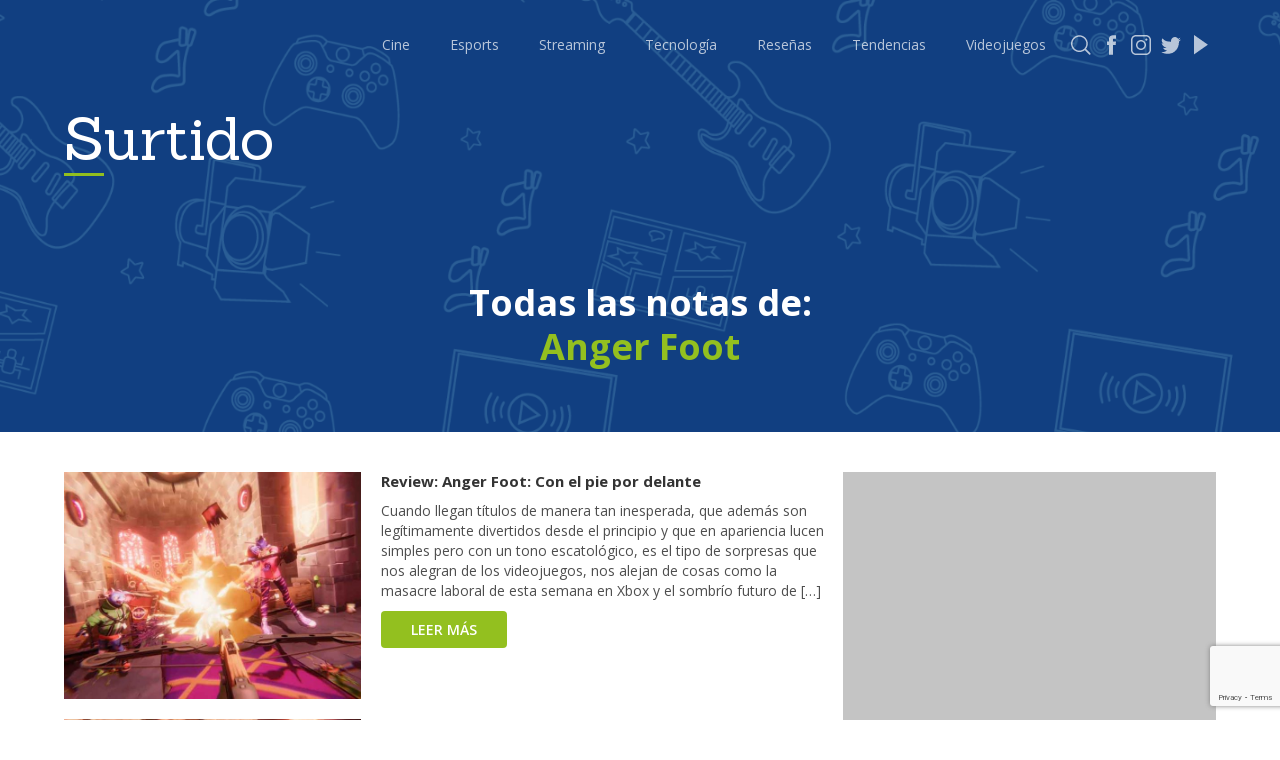

--- FILE ---
content_type: text/html; charset=UTF-8
request_url: https://surtido.pe/tag/anger-foot/
body_size: 9781
content:
<!DOCTYPE html>
<html lang="en">
<head>
	<!-- Google Tag Manager -->
<script>(function(w,d,s,l,i){w[l]=w[l]||[];w[l].push({'gtm.start':
new Date().getTime(),event:'gtm.js'});var f=d.getElementsByTagName(s)[0],
j=d.createElement(s),dl=l!='dataLayer'?'&l='+l:'';j.async=true;j.src=
'https://www.googletagmanager.com/gtm.js?id='+i+dl;f.parentNode.insertBefore(j,f);
})(window,document,'script','dataLayer','GTM-KFSGFJP');</script>
<!-- End Google Tag Manager -->	
	<meta charset="UTF-8">
	<meta name="viewport" content="width=device-width, initial-scale=1.0">
	<meta property="fb:app_id" content="414097519226590" />
<meta property="og:title" content="Surtido Pe" />
<meta property="og:url" content="https://surtido.pe" />
<meta property="og:image" content="https://surtido.pe/wp-content/themes/surtido-v3/img/bg/Marquesina-surtido-500.png" />
<meta property="og:site_name" content="Surtido" />
<meta property="og:description" content="Tu jugo diario de información de cultura popular" />
<meta property="fb:pages" content="391873714755404" />
<meta property="og:type" content="website" />	
<!-- Metadata Twitter -->
<meta name="twitter:card" content="summary_large_image">
<meta name="twitter:site" content="@surtidope">
<meta name="twitter:creator" content="@surtidope">
<meta name="twitter:title" content="Surtido">
<meta name="twitter:description" content="Tu jugo diario de información de cultura popular">
<meta name="twitter:image" content="https://surtido.pe/wp-content/themes/surtido-v3/img/bg/Marquesina-surtido-500.png">	
	
  <title>Anger Foot - Surtido</title>
	
	<link href="https://fonts.googleapis.com/css2?family=Roboto:wght@100;300;400;500;700;900&display=swap" rel="stylesheet">
	<link href="https://fonts.googleapis.com/css?family=Lato:100,300,400&display=swap" rel="stylesheet">
	<link rel="stylesheet" href="https://surtido.pe/wp-content/themes/surtido-v3/css/main.css">
	<!-- Favicon -->
<link rel="apple-touch-icon" sizes="57x57" href="https://surtido.pe/wp-content/themes/surtido-v3/icon/apple-icon-57x57.png">
<link rel="apple-touch-icon" sizes="60x60" href="https://surtido.pe/wp-content/themes/surtido-v3/icon/apple-icon-60x60.png">
<link rel="apple-touch-icon" sizes="72x72" href="https://surtido.pe/wp-content/themes/surtido-v3/icon/apple-icon-72x72.png">
<link rel="apple-touch-icon" sizes="76x76" href="https://surtido.pe/wp-content/themes/surtido-v3/icon/apple-icon-76x76.png">
<link rel="apple-touch-icon" sizes="114x114" href="https://surtido.pe/wp-content/themes/surtido-v3/icon/apple-icon-114x114.png">
<link rel="apple-touch-icon" sizes="120x120" href="https://surtido.pe/wp-content/themes/surtido-v3/icon/apple-icon-120x120.png">
<link rel="apple-touch-icon" sizes="144x144" href="https://surtido.pe/wp-content/themes/surtido-v3/icon/apple-icon-144x144.png">
<link rel="apple-touch-icon" sizes="152x152" href="https://surtido.pe/wp-content/themes/surtido-v3/icon/apple-icon-152x152.png">
<link rel="apple-touch-icon" sizes="180x180" href="https://surtido.pe/wp-content/themes/surtido-v3/icon/apple-icon-180x180.png">
<link rel="icon" type="image/png" sizes="192x192"  href="https://surtido.pe/wp-content/themes/surtido-v3/icon/android-icon-192x192.png">
<link rel="icon" type="image/png" href="https://surtido.pe/wp-content/themes/surtido-v3/icon/favicon.ico">
<link rel="icon" type="image/png" sizes="32x32" href="https://surtido.pe/wp-content/themes/surtido-v3/icon/favicon-32x32.png">
<link rel="icon" type="image/png" sizes="96x96" href="https://surtido.pe/wp-content/themes/surtido-v3/icon/favicon-96x96.png">
<link rel="icon" type="image/png" sizes="16x16" href="https://surtido.pe/wp-content/themes/surtido-v3/icon/favicon-16x16.png">
<link rel="manifest" href="https://surtido.pe/wp-content/themes/surtido-v3/icon/manifest.json">
<meta name="msapplication-TileColor" content="#ffffff">
<meta name="msapplication-TileImage" content="https://surtido.pe/wp-content/themes/surtido-v3/icon/ms-icon-144x144.png">
<meta name="theme-color" content="#ffffff">
<!-- Favicon END -->
	<meta name='robots' content='max-image-preview:large' />
<link rel='dns-prefetch' href='//www.google.com' />
<link rel="alternate" type="application/rss+xml" title="Surtido &raquo; Etiqueta Anger Foot del feed" href="https://surtido.pe/tag/anger-foot/feed/" />
<script type="text/javascript">
/* <![CDATA[ */
window._wpemojiSettings = {"baseUrl":"https:\/\/s.w.org\/images\/core\/emoji\/14.0.0\/72x72\/","ext":".png","svgUrl":"https:\/\/s.w.org\/images\/core\/emoji\/14.0.0\/svg\/","svgExt":".svg","source":{"concatemoji":"https:\/\/surtido.pe\/wp-includes\/js\/wp-emoji-release.min.js?ver=6.4.7"}};
/*! This file is auto-generated */
!function(i,n){var o,s,e;function c(e){try{var t={supportTests:e,timestamp:(new Date).valueOf()};sessionStorage.setItem(o,JSON.stringify(t))}catch(e){}}function p(e,t,n){e.clearRect(0,0,e.canvas.width,e.canvas.height),e.fillText(t,0,0);var t=new Uint32Array(e.getImageData(0,0,e.canvas.width,e.canvas.height).data),r=(e.clearRect(0,0,e.canvas.width,e.canvas.height),e.fillText(n,0,0),new Uint32Array(e.getImageData(0,0,e.canvas.width,e.canvas.height).data));return t.every(function(e,t){return e===r[t]})}function u(e,t,n){switch(t){case"flag":return n(e,"\ud83c\udff3\ufe0f\u200d\u26a7\ufe0f","\ud83c\udff3\ufe0f\u200b\u26a7\ufe0f")?!1:!n(e,"\ud83c\uddfa\ud83c\uddf3","\ud83c\uddfa\u200b\ud83c\uddf3")&&!n(e,"\ud83c\udff4\udb40\udc67\udb40\udc62\udb40\udc65\udb40\udc6e\udb40\udc67\udb40\udc7f","\ud83c\udff4\u200b\udb40\udc67\u200b\udb40\udc62\u200b\udb40\udc65\u200b\udb40\udc6e\u200b\udb40\udc67\u200b\udb40\udc7f");case"emoji":return!n(e,"\ud83e\udef1\ud83c\udffb\u200d\ud83e\udef2\ud83c\udfff","\ud83e\udef1\ud83c\udffb\u200b\ud83e\udef2\ud83c\udfff")}return!1}function f(e,t,n){var r="undefined"!=typeof WorkerGlobalScope&&self instanceof WorkerGlobalScope?new OffscreenCanvas(300,150):i.createElement("canvas"),a=r.getContext("2d",{willReadFrequently:!0}),o=(a.textBaseline="top",a.font="600 32px Arial",{});return e.forEach(function(e){o[e]=t(a,e,n)}),o}function t(e){var t=i.createElement("script");t.src=e,t.defer=!0,i.head.appendChild(t)}"undefined"!=typeof Promise&&(o="wpEmojiSettingsSupports",s=["flag","emoji"],n.supports={everything:!0,everythingExceptFlag:!0},e=new Promise(function(e){i.addEventListener("DOMContentLoaded",e,{once:!0})}),new Promise(function(t){var n=function(){try{var e=JSON.parse(sessionStorage.getItem(o));if("object"==typeof e&&"number"==typeof e.timestamp&&(new Date).valueOf()<e.timestamp+604800&&"object"==typeof e.supportTests)return e.supportTests}catch(e){}return null}();if(!n){if("undefined"!=typeof Worker&&"undefined"!=typeof OffscreenCanvas&&"undefined"!=typeof URL&&URL.createObjectURL&&"undefined"!=typeof Blob)try{var e="postMessage("+f.toString()+"("+[JSON.stringify(s),u.toString(),p.toString()].join(",")+"));",r=new Blob([e],{type:"text/javascript"}),a=new Worker(URL.createObjectURL(r),{name:"wpTestEmojiSupports"});return void(a.onmessage=function(e){c(n=e.data),a.terminate(),t(n)})}catch(e){}c(n=f(s,u,p))}t(n)}).then(function(e){for(var t in e)n.supports[t]=e[t],n.supports.everything=n.supports.everything&&n.supports[t],"flag"!==t&&(n.supports.everythingExceptFlag=n.supports.everythingExceptFlag&&n.supports[t]);n.supports.everythingExceptFlag=n.supports.everythingExceptFlag&&!n.supports.flag,n.DOMReady=!1,n.readyCallback=function(){n.DOMReady=!0}}).then(function(){return e}).then(function(){var e;n.supports.everything||(n.readyCallback(),(e=n.source||{}).concatemoji?t(e.concatemoji):e.wpemoji&&e.twemoji&&(t(e.twemoji),t(e.wpemoji)))}))}((window,document),window._wpemojiSettings);
/* ]]> */
</script>
<style id='wp-emoji-styles-inline-css' type='text/css'>

	img.wp-smiley, img.emoji {
		display: inline !important;
		border: none !important;
		box-shadow: none !important;
		height: 1em !important;
		width: 1em !important;
		margin: 0 0.07em !important;
		vertical-align: -0.1em !important;
		background: none !important;
		padding: 0 !important;
	}
</style>
<link rel='stylesheet' id='wp-block-library-css' href='https://surtido.pe/wp-includes/css/dist/block-library/style.min.css?ver=6.4.7' type='text/css' media='all' />
<style id='classic-theme-styles-inline-css' type='text/css'>
/*! This file is auto-generated */
.wp-block-button__link{color:#fff;background-color:#32373c;border-radius:9999px;box-shadow:none;text-decoration:none;padding:calc(.667em + 2px) calc(1.333em + 2px);font-size:1.125em}.wp-block-file__button{background:#32373c;color:#fff;text-decoration:none}
</style>
<style id='global-styles-inline-css' type='text/css'>
body{--wp--preset--color--black: #000000;--wp--preset--color--cyan-bluish-gray: #abb8c3;--wp--preset--color--white: #ffffff;--wp--preset--color--pale-pink: #f78da7;--wp--preset--color--vivid-red: #cf2e2e;--wp--preset--color--luminous-vivid-orange: #ff6900;--wp--preset--color--luminous-vivid-amber: #fcb900;--wp--preset--color--light-green-cyan: #7bdcb5;--wp--preset--color--vivid-green-cyan: #00d084;--wp--preset--color--pale-cyan-blue: #8ed1fc;--wp--preset--color--vivid-cyan-blue: #0693e3;--wp--preset--color--vivid-purple: #9b51e0;--wp--preset--gradient--vivid-cyan-blue-to-vivid-purple: linear-gradient(135deg,rgba(6,147,227,1) 0%,rgb(155,81,224) 100%);--wp--preset--gradient--light-green-cyan-to-vivid-green-cyan: linear-gradient(135deg,rgb(122,220,180) 0%,rgb(0,208,130) 100%);--wp--preset--gradient--luminous-vivid-amber-to-luminous-vivid-orange: linear-gradient(135deg,rgba(252,185,0,1) 0%,rgba(255,105,0,1) 100%);--wp--preset--gradient--luminous-vivid-orange-to-vivid-red: linear-gradient(135deg,rgba(255,105,0,1) 0%,rgb(207,46,46) 100%);--wp--preset--gradient--very-light-gray-to-cyan-bluish-gray: linear-gradient(135deg,rgb(238,238,238) 0%,rgb(169,184,195) 100%);--wp--preset--gradient--cool-to-warm-spectrum: linear-gradient(135deg,rgb(74,234,220) 0%,rgb(151,120,209) 20%,rgb(207,42,186) 40%,rgb(238,44,130) 60%,rgb(251,105,98) 80%,rgb(254,248,76) 100%);--wp--preset--gradient--blush-light-purple: linear-gradient(135deg,rgb(255,206,236) 0%,rgb(152,150,240) 100%);--wp--preset--gradient--blush-bordeaux: linear-gradient(135deg,rgb(254,205,165) 0%,rgb(254,45,45) 50%,rgb(107,0,62) 100%);--wp--preset--gradient--luminous-dusk: linear-gradient(135deg,rgb(255,203,112) 0%,rgb(199,81,192) 50%,rgb(65,88,208) 100%);--wp--preset--gradient--pale-ocean: linear-gradient(135deg,rgb(255,245,203) 0%,rgb(182,227,212) 50%,rgb(51,167,181) 100%);--wp--preset--gradient--electric-grass: linear-gradient(135deg,rgb(202,248,128) 0%,rgb(113,206,126) 100%);--wp--preset--gradient--midnight: linear-gradient(135deg,rgb(2,3,129) 0%,rgb(40,116,252) 100%);--wp--preset--font-size--small: 13px;--wp--preset--font-size--medium: 20px;--wp--preset--font-size--large: 36px;--wp--preset--font-size--x-large: 42px;--wp--preset--spacing--20: 0.44rem;--wp--preset--spacing--30: 0.67rem;--wp--preset--spacing--40: 1rem;--wp--preset--spacing--50: 1.5rem;--wp--preset--spacing--60: 2.25rem;--wp--preset--spacing--70: 3.38rem;--wp--preset--spacing--80: 5.06rem;--wp--preset--shadow--natural: 6px 6px 9px rgba(0, 0, 0, 0.2);--wp--preset--shadow--deep: 12px 12px 50px rgba(0, 0, 0, 0.4);--wp--preset--shadow--sharp: 6px 6px 0px rgba(0, 0, 0, 0.2);--wp--preset--shadow--outlined: 6px 6px 0px -3px rgba(255, 255, 255, 1), 6px 6px rgba(0, 0, 0, 1);--wp--preset--shadow--crisp: 6px 6px 0px rgba(0, 0, 0, 1);}:where(.is-layout-flex){gap: 0.5em;}:where(.is-layout-grid){gap: 0.5em;}body .is-layout-flow > .alignleft{float: left;margin-inline-start: 0;margin-inline-end: 2em;}body .is-layout-flow > .alignright{float: right;margin-inline-start: 2em;margin-inline-end: 0;}body .is-layout-flow > .aligncenter{margin-left: auto !important;margin-right: auto !important;}body .is-layout-constrained > .alignleft{float: left;margin-inline-start: 0;margin-inline-end: 2em;}body .is-layout-constrained > .alignright{float: right;margin-inline-start: 2em;margin-inline-end: 0;}body .is-layout-constrained > .aligncenter{margin-left: auto !important;margin-right: auto !important;}body .is-layout-constrained > :where(:not(.alignleft):not(.alignright):not(.alignfull)){max-width: var(--wp--style--global--content-size);margin-left: auto !important;margin-right: auto !important;}body .is-layout-constrained > .alignwide{max-width: var(--wp--style--global--wide-size);}body .is-layout-flex{display: flex;}body .is-layout-flex{flex-wrap: wrap;align-items: center;}body .is-layout-flex > *{margin: 0;}body .is-layout-grid{display: grid;}body .is-layout-grid > *{margin: 0;}:where(.wp-block-columns.is-layout-flex){gap: 2em;}:where(.wp-block-columns.is-layout-grid){gap: 2em;}:where(.wp-block-post-template.is-layout-flex){gap: 1.25em;}:where(.wp-block-post-template.is-layout-grid){gap: 1.25em;}.has-black-color{color: var(--wp--preset--color--black) !important;}.has-cyan-bluish-gray-color{color: var(--wp--preset--color--cyan-bluish-gray) !important;}.has-white-color{color: var(--wp--preset--color--white) !important;}.has-pale-pink-color{color: var(--wp--preset--color--pale-pink) !important;}.has-vivid-red-color{color: var(--wp--preset--color--vivid-red) !important;}.has-luminous-vivid-orange-color{color: var(--wp--preset--color--luminous-vivid-orange) !important;}.has-luminous-vivid-amber-color{color: var(--wp--preset--color--luminous-vivid-amber) !important;}.has-light-green-cyan-color{color: var(--wp--preset--color--light-green-cyan) !important;}.has-vivid-green-cyan-color{color: var(--wp--preset--color--vivid-green-cyan) !important;}.has-pale-cyan-blue-color{color: var(--wp--preset--color--pale-cyan-blue) !important;}.has-vivid-cyan-blue-color{color: var(--wp--preset--color--vivid-cyan-blue) !important;}.has-vivid-purple-color{color: var(--wp--preset--color--vivid-purple) !important;}.has-black-background-color{background-color: var(--wp--preset--color--black) !important;}.has-cyan-bluish-gray-background-color{background-color: var(--wp--preset--color--cyan-bluish-gray) !important;}.has-white-background-color{background-color: var(--wp--preset--color--white) !important;}.has-pale-pink-background-color{background-color: var(--wp--preset--color--pale-pink) !important;}.has-vivid-red-background-color{background-color: var(--wp--preset--color--vivid-red) !important;}.has-luminous-vivid-orange-background-color{background-color: var(--wp--preset--color--luminous-vivid-orange) !important;}.has-luminous-vivid-amber-background-color{background-color: var(--wp--preset--color--luminous-vivid-amber) !important;}.has-light-green-cyan-background-color{background-color: var(--wp--preset--color--light-green-cyan) !important;}.has-vivid-green-cyan-background-color{background-color: var(--wp--preset--color--vivid-green-cyan) !important;}.has-pale-cyan-blue-background-color{background-color: var(--wp--preset--color--pale-cyan-blue) !important;}.has-vivid-cyan-blue-background-color{background-color: var(--wp--preset--color--vivid-cyan-blue) !important;}.has-vivid-purple-background-color{background-color: var(--wp--preset--color--vivid-purple) !important;}.has-black-border-color{border-color: var(--wp--preset--color--black) !important;}.has-cyan-bluish-gray-border-color{border-color: var(--wp--preset--color--cyan-bluish-gray) !important;}.has-white-border-color{border-color: var(--wp--preset--color--white) !important;}.has-pale-pink-border-color{border-color: var(--wp--preset--color--pale-pink) !important;}.has-vivid-red-border-color{border-color: var(--wp--preset--color--vivid-red) !important;}.has-luminous-vivid-orange-border-color{border-color: var(--wp--preset--color--luminous-vivid-orange) !important;}.has-luminous-vivid-amber-border-color{border-color: var(--wp--preset--color--luminous-vivid-amber) !important;}.has-light-green-cyan-border-color{border-color: var(--wp--preset--color--light-green-cyan) !important;}.has-vivid-green-cyan-border-color{border-color: var(--wp--preset--color--vivid-green-cyan) !important;}.has-pale-cyan-blue-border-color{border-color: var(--wp--preset--color--pale-cyan-blue) !important;}.has-vivid-cyan-blue-border-color{border-color: var(--wp--preset--color--vivid-cyan-blue) !important;}.has-vivid-purple-border-color{border-color: var(--wp--preset--color--vivid-purple) !important;}.has-vivid-cyan-blue-to-vivid-purple-gradient-background{background: var(--wp--preset--gradient--vivid-cyan-blue-to-vivid-purple) !important;}.has-light-green-cyan-to-vivid-green-cyan-gradient-background{background: var(--wp--preset--gradient--light-green-cyan-to-vivid-green-cyan) !important;}.has-luminous-vivid-amber-to-luminous-vivid-orange-gradient-background{background: var(--wp--preset--gradient--luminous-vivid-amber-to-luminous-vivid-orange) !important;}.has-luminous-vivid-orange-to-vivid-red-gradient-background{background: var(--wp--preset--gradient--luminous-vivid-orange-to-vivid-red) !important;}.has-very-light-gray-to-cyan-bluish-gray-gradient-background{background: var(--wp--preset--gradient--very-light-gray-to-cyan-bluish-gray) !important;}.has-cool-to-warm-spectrum-gradient-background{background: var(--wp--preset--gradient--cool-to-warm-spectrum) !important;}.has-blush-light-purple-gradient-background{background: var(--wp--preset--gradient--blush-light-purple) !important;}.has-blush-bordeaux-gradient-background{background: var(--wp--preset--gradient--blush-bordeaux) !important;}.has-luminous-dusk-gradient-background{background: var(--wp--preset--gradient--luminous-dusk) !important;}.has-pale-ocean-gradient-background{background: var(--wp--preset--gradient--pale-ocean) !important;}.has-electric-grass-gradient-background{background: var(--wp--preset--gradient--electric-grass) !important;}.has-midnight-gradient-background{background: var(--wp--preset--gradient--midnight) !important;}.has-small-font-size{font-size: var(--wp--preset--font-size--small) !important;}.has-medium-font-size{font-size: var(--wp--preset--font-size--medium) !important;}.has-large-font-size{font-size: var(--wp--preset--font-size--large) !important;}.has-x-large-font-size{font-size: var(--wp--preset--font-size--x-large) !important;}
.wp-block-navigation a:where(:not(.wp-element-button)){color: inherit;}
:where(.wp-block-post-template.is-layout-flex){gap: 1.25em;}:where(.wp-block-post-template.is-layout-grid){gap: 1.25em;}
:where(.wp-block-columns.is-layout-flex){gap: 2em;}:where(.wp-block-columns.is-layout-grid){gap: 2em;}
.wp-block-pullquote{font-size: 1.5em;line-height: 1.6;}
</style>
<link rel='stylesheet' id='contact-form-7-css' href='https://surtido.pe/wp-content/plugins/contact-form-7/includes/css/styles.css?ver=5.6.3' type='text/css' media='all' />
<link rel='stylesheet' id='wp-pagenavi-css' href='https://surtido.pe/wp-content/plugins/wp-pagenavi/pagenavi-css.css?ver=2.70' type='text/css' media='all' />
<link rel="https://api.w.org/" href="https://surtido.pe/wp-json/" /><link rel="alternate" type="application/json" href="https://surtido.pe/wp-json/wp/v2/tags/7147" /><link rel="EditURI" type="application/rsd+xml" title="RSD" href="https://surtido.pe/xmlrpc.php?rsd" />
<meta name="generator" content="WordPress 6.4.7" />

		<!-- GA Google Analytics @ https://m0n.co/ga -->
		<script async src="https://www.googletagmanager.com/gtag/js?id=G-61XDN9VWEM"></script>
		<script>
			window.dataLayer = window.dataLayer || [];
			function gtag(){dataLayer.push(arguments);}
			gtag('js', new Date());
			gtag('config', 'G-61XDN9VWEM');
		</script>

		<div id="fb-root"></div>
<script async defer crossorigin="anonymous" src="https://connect.facebook.net/es_LA/sdk.js#xfbml=1&version=v8.0&appId=414097519226590&autoLogAppEvents=1" nonce="T3tfqZTP"></script>
</head>
<body onload="loadPage()">
<!-- Google Tag Manager (noscript) -->
<noscript><iframe src="https://www.googletagmanager.com/ns.html?id=GTM-KFSGFJP"
height="0" width="0" style="display:none;visibility:hidden"></iframe></noscript>
<!-- End Google Tag Manager (noscript) -->		
	<header>
		<div class="container">
			<a id="logoMobile" href="https://surtido.pe" class="logo-mobile">
				Surtido
			</a>

			<div id="burguer" class="header-burguer">
				<span></span>
				<span></span>
				<span></span>
				<span></span>
			</div>			
				<ul id="listMenu" class="menu-list"><li id="menu-item-16545" class="menu-item menu-item-type-taxonomy menu-item-object-category menu-item-16545"><a href="https://surtido.pe/category/cine/">Cine</a></li>
<li id="menu-item-46958" class="menu-item menu-item-type-taxonomy menu-item-object-category menu-item-46958"><a href="https://surtido.pe/category/esports/">Esports</a></li>
<li id="menu-item-54525" class="menu-item menu-item-type-taxonomy menu-item-object-category menu-item-54525"><a href="https://surtido.pe/category/streaming/">Streaming</a></li>
<li id="menu-item-16547" class="menu-item menu-item-type-taxonomy menu-item-object-category menu-item-16547"><a href="https://surtido.pe/category/tecnologia/">Tecnología</a></li>
<li id="menu-item-16551" class="menu-item menu-item-type-taxonomy menu-item-object-category menu-item-16551"><a href="https://surtido.pe/category/resena/">Reseñas</a></li>
<li id="menu-item-16548" class="menu-item menu-item-type-taxonomy menu-item-object-category menu-item-16548"><a href="https://surtido.pe/category/tendencias/">Tendencias</a></li>
<li id="menu-item-16546" class="menu-item menu-item-type-taxonomy menu-item-object-category menu-item-16546"><a href="https://surtido.pe/category/videojuegos/">Videojuegos</a></li>
</ul>			<div class="social">
				<a href="" class="social-icon social-icon-search"></a>
				<a href="https://www.facebook.com/surtidope" target="_blank" class="social-icon social-icon-fb"></a>
				<a href="https://instagram.com/surtidope" target="_blank" class="social-icon social-icon-inst"></a>
				<a href="https://twitter.com/surtidope" target="_blank" class="social-icon social-icon-tw"></a>
				<a href="https://www.youtube.com/c/surtidope" target="_blank" class="social-icon social-icon-ytb"></a>
			</div>
		</div>
	</header>	
	<div class="menu-list-responsive">
		<a href="https://surtido.pe/category/cine/">Cine y Tv</a>
		<a href="https://surtido.pe/category/esports/">Esports</a>
		<a href="https://surtido.pe/category/streaming/">Streaming</a>
		<a href="https://surtido.pe/category/resena/">Reseñas</a>
		<a href="https://surtido.pe/category/tendencias/">Tendencias</a>
		<a href="https://surtido.pe/category/tecnologia/">Tecnología</a>
		<a href="https://surtido.pe/category/videojuegos/">Videojuegos</a>
	</div>
	<!-- Modal Buscador -->
		<div class="modal">
		<div class="container">
			<div class="modal__close" onclick="closeModal()">
				<img src="https://surtido.pe/wp-content/themes/surtido-v3/img/icons/icon-close.svg" alt="">
			</div>
			<br>
			<div class="modal__content">
				<form class="modal__head" role="search"  method="get" id="searchform" action="https://surtido.pe/">
					<div class="search">
						<input type="text" name="s" id="s">
					</div>
					<button type="submit">Buscar</button>
				</form>
			</div>
			<br>
			<div class="modal__title">
				<div class="col--12">
					También puedes leer:
				</div>
			</div>
			<br>
			<div class="modal__content modal__content--body">
				<div class="grid">
					<div class="col--9">
												<div class="result">
							<div class="result__head">
								<img src="https://surtido.pe/wp-content/uploads/2026/01/game-of-thrones-conquest-660x504.jpg" alt="Foto de El contenido de «A Knight of the Seven Kingdoms» llega a Game of Thrones: Conquest">
							</div>
							<div class="result__body">
								<h5>El contenido de «A Knight of the Seven Kingdoms» llega a Game of Thrones: Conquest</h5>
								<p><p>Warner Bros. Games celebra el próximo estreno de la serie original de HBO, A Knight of the Seven Kingdoms, con una experiencia de juego complementaria en Game of Thrones: Conquest, que incluirá nuevos héroes, arcos narrativos, eventos dentro del juego, coleccionables y regalos inspirados en la serie. Desde el 12 de enero, todos podrán unirse [&hellip;]</p>
</p>
								<a href="https://surtido.pe/el-contenido-de-a-knight-of-the-seven-kingdoms-llega-a-game-of-thrones-conquest/" class="btn">Leer más</a>
							</div>
						</div>
												<div class="result">
							<div class="result__head">
								<img src="https://surtido.pe/wp-content/uploads/2026/01/call-of-switch-2-660x504.jpg" alt="Foto de Se reavivan los rumores sobre la llegada de Call of Duty a la Nintendo Switch 2">
							</div>
							<div class="result__body">
								<h5>Se reavivan los rumores sobre la llegada de Call of Duty a la Nintendo Switch 2</h5>
								<p><p>Vaya sorpresa con la que se han topado Dataminers, quienes al revisar la más reciente actualización de Call of Duty HQ, y que se enfoca en centralizar los juegos de la saga, se toparon entre líneas de código con referencias de forma directa a plataformas de Nintendo. Ahora bien, este código no hace mención a [&hellip;]</p>
</p>
								<a href="https://surtido.pe/se-reavivan-los-rumores-sobre-la-llegada-de-call-of-duty-a-la-nintendo-switch-2/" class="btn">Leer más</a>
							</div>
						</div>
												<div class="result">
							<div class="result__head">
								<img src="https://surtido.pe/wp-content/uploads/2025/09/crimson-desert-660x504.jpg" alt="Foto de Crimson Desert ofrecerá bosses que harán cambiar la estrategia de los gamers">
							</div>
							<div class="result__body">
								<h5>Crimson Desert ofrecerá bosses que harán cambiar la estrategia de los gamers</h5>
								<p><p>Estando cerca de lo que será el lanzamiento de Crimson Desert, el título de rol y mundo abierto desarrollado por los mismos creadores de Black Desert Online, se han revelado nuevos detalles del mismo en una serie de comentarios en GamesRadar. Y es que fuera de que el título tendrá un mundo el cual será [&hellip;]</p>
</p>
								<a href="https://surtido.pe/crimson-desert-ofrecera-bosses-que-cambiaran-la-estrategia-de-los-gamers/" class="btn">Leer más</a>
							</div>
						</div>
											</div>
					<div class="col--3">
						<div class="banner banner--vertical">
							<script async src="https://pagead2.googlesyndication.com/pagead/js/adsbygoogle.js"></script>
							<!-- Surtido - Buscador -->
							<ins class="adsbygoogle"
								 style="display:block"
								 data-ad-client="ca-pub-5650651383423539"
								 data-ad-slot="5976452462"
								 data-ad-format="auto"
								 data-full-width-responsive="true"></ins>
							<script>
								 (adsbygoogle = window.adsbygoogle || []).push({});
							</script>
						</div>
					</div>
				</div>
			</div>
		</div>
	</div>	<!-- Fin Modal Buscador -->
	<div class="container">
		<a id="logo" href="https://surtido.pe" class="logo">
			<h2>Surtido</h2>
		</a>
	</div>	<!-- Portada -->
	<section id="single" class="portada">
		<img class="portada__image" src="https://surtido.pe/wp-content/themes/surtido-v3/img/bg/Marquesina-surtido-500.png" alt="">
		<div class="bg-opacity"></div>
		<div class="portada__content">
			<div class="container">
				<div class="title-head title-head-center">
					<h2>
						Todas las notas de:
						<br>
						<span>Anger Foot</span>
					</h2>
				</div>
			</div>
		</div>
	</section>
	
    <!-- Inicio del contenido -->
	<section class="section-post">
		<div class="container">
			<div class="grid">
				<div class="col--8">
										<div class="result">
						<div class="result__head">
							<img src="https://surtido.pe/wp-content/uploads/2024/07/Anger-Foot-660x504.jpg" alt="Fotos de Review: Anger Foot: Con el pie por delante">
						</div>
						<div class="result__body">
							<h5>Review: Anger Foot: Con el pie por delante</h5>
							<p><p>Cuando llegan títulos de manera tan inesperada, que además son legítimamente divertidos desde el principio y que en apariencia lucen simples pero con un tono escatológico, es el tipo de sorpresas que nos alegran de los videojuegos, nos alejan de cosas como la masacre laboral de esta semana en Xbox y el sombrío futuro de [&hellip;]</p>
</p>
							<a href="https://surtido.pe/review-anger-foot-el-pie-ha-hablado/" class="btn">Leer más</a>
						</div>
					</div>
										<div class="result">
						<div class="result__head">
							<img src="https://surtido.pe/wp-content/uploads/2024/07/Anger-Foot-660x504.jpg" alt="Fotos de El frenético booter-shooter Anger Foot ya está disponible">
						</div>
						<div class="result__body">
							<h5>El frenético booter-shooter Anger Foot ya está disponible</h5>
							<p><p>Devolver Digital es reconocida por publicar títulos que pueden ser considerados muy raros, bizarros o extravagantes por ejemplo, pero al mismo tiempo llamativos en diversos asepctos, y todo dentro de la escena independiente del mundo de los videojuegos; y un claro ejemplo de esto es Anger Foot, el cual ya está disponible para PC. En [&hellip;]</p>
</p>
							<a href="https://surtido.pe/el-frenetico-booter-shooter-anger-foot-ya-esta-disponible/" class="btn">Leer más</a>
						</div>
					</div>
														</div>
				            	<div class="col--4">
					<div class="grid">
						<div class="col--12">
							<div class="banner banner--horizontal">
								<script async src="https://pagead2.googlesyndication.com/pagead/js/adsbygoogle.js"></script>
								<!-- Surtido Sidebar 2 -->
								<ins class="adsbygoogle"
									 style="display:block"
									 data-ad-client="ca-pub-5650651383423539"
									 data-ad-slot="2883385262"
									 data-ad-format="auto"
									 data-full-width-responsive="true"></ins>
								<script>
									 (adsbygoogle = window.adsbygoogle || []).push({});
								</script>
							</div>
						</div>
						<div class="col--12">
							<div class="title">
								<hr>
								<h3>También puedes leer:</h3>
								<hr>
							</div>
						</div>					
						<div class="col--12">
								
							<a href="https://surtido.pe/el-contenido-de-a-knight-of-the-seven-kingdoms-llega-a-game-of-thrones-conquest/" class="result result--sm">
								<div class="result__head">
									<img src="https://surtido.pe/wp-content/uploads/2026/01/game-of-thrones-conquest-660x504.jpg" alt="Foto de El contenido de «A Knight of the Seven Kingdoms» llega a Game of Thrones: Conquest">
								</div>
								<div class="result__body">
									<h5>El contenido de «A Knight of the Seven Kingdoms» llega a Game of Thrones: Conquest</h5>
									<span class="btn">Leer más</span>
								</div>
							</a>
								
							<a href="https://surtido.pe/se-reavivan-los-rumores-sobre-la-llegada-de-call-of-duty-a-la-nintendo-switch-2/" class="result result--sm">
								<div class="result__head">
									<img src="https://surtido.pe/wp-content/uploads/2026/01/call-of-switch-2-660x504.jpg" alt="Foto de Se reavivan los rumores sobre la llegada de Call of Duty a la Nintendo Switch 2">
								</div>
								<div class="result__body">
									<h5>Se reavivan los rumores sobre la llegada de Call of Duty a la Nintendo Switch 2</h5>
									<span class="btn">Leer más</span>
								</div>
							</a>
								
							<a href="https://surtido.pe/crimson-desert-ofrecera-bosses-que-cambiaran-la-estrategia-de-los-gamers/" class="result result--sm">
								<div class="result__head">
									<img src="https://surtido.pe/wp-content/uploads/2025/09/crimson-desert-660x504.jpg" alt="Foto de Crimson Desert ofrecerá bosses que harán cambiar la estrategia de los gamers">
								</div>
								<div class="result__body">
									<h5>Crimson Desert ofrecerá bosses que harán cambiar la estrategia de los gamers</h5>
									<span class="btn">Leer más</span>
								</div>
							</a>
												</div>

						<!--<div class="col--12">
							<a href="https://www.instagram.com/funaticostore/" target="_blank">
								<div class="banner banner--horizontal" style="background-image: url('https://surtido.pe/wp-content/uploads/2020/10/banner-funatico-store-interna.jpg')"></div>
							</a>
						</div>-->

						<div class="col--12">
							<div class="title">
								<hr>
								<h3>Reviews</h3>
								<hr>
							</div>
						</div>
						
						<div class="col--12">
													<a href="https://surtido.pe/review-bob-the-brick-breaker-rompiendo-ladrillos-a-la-usanza/" class="result result--sm">
								<div class="result__head">
									<img class="post__image" src="https://surtido.pe/wp-content/uploads/2026/01/bob-the-brick-breaker-660x504.jpg" alt="Foto de Review: Bob the Brick Breaker: Rompiendo ladrillos a la vieja usanza">
								</div>
								<div class="result__body">
									<h5>Review: Bob the Brick Breaker: Rompiendo ladrillos a la vieja usanza</h5>
									<span class="btn">Leer más</span>
								</div>
							</a>	
													<a href="https://surtido.pe/review-aaero-2-black-razor-edition-una-inmersiva-experiencia-de-accion-y-ritmica/" class="result result--sm">
								<div class="result__head">
									<img class="post__image" src="https://surtido.pe/wp-content/uploads/2025/12/aaero-2-1-660x504.jpg" alt="Foto de REVIEW: AAERO 2: Black Razor Edition: Una inmersiva experiencia de acción y rítmica">
								</div>
								<div class="result__body">
									<h5>REVIEW: AAERO 2: Black Razor Edition: Una inmersiva experiencia de acción y rítmica</h5>
									<span class="btn">Leer más</span>
								</div>
							</a>	
													<a href="https://surtido.pe/review-yakuza-kiwami-y-yakuza-kiwami-ii-next-gen-mejorando-la-experiencia-mafiosa/" class="result result--sm">
								<div class="result__head">
									<img class="post__image" src="https://surtido.pe/wp-content/uploads/2025/12/YAKUZA-KIWAMI-1-2-h-660x504.jpg" alt="Foto de Review: Yakuza Kiwami y Yakuza Kiwami II &#8211; NEXT GEN: Mejorando la experiencia mafiosa">
								</div>
								<div class="result__body">
									<h5>Review: Yakuza Kiwami y Yakuza Kiwami II &#8211; NEXT GEN: Mejorando la experiencia mafiosa</h5>
									<span class="btn">Leer más</span>
								</div>
							</a>	
												</div>
						<div class="col--12">
							<div class="banner banner--vertical">
								<script async src="https://pagead2.googlesyndication.com/pagead/js/adsbygoogle.js"></script>
								<!-- Surtido Sidebar 3 -->
								<ins class="adsbygoogle"
									 style="display:block"
									 data-ad-client="ca-pub-5650651383423539"
									 data-ad-slot="3621751863"
									 data-ad-format="auto"
									 data-full-width-responsive="true"></ins>
								<script>
									 (adsbygoogle = window.adsbygoogle || []).push({});
								</script>
							</div>
						</div>
					</div>
				</div>			</div>
		</div>
	</section>
	<!-- Sección de suscripción -->
		<section id="mailing" class="subscription">
		<div class="container">
			<div class="grid">
				<div class="col--6">
					<h3 class="subscription__title">Suscríbete para <br>mantenerte informado</h3>
					<p class="subscription__description">Te dejaremos noticias todos los días en tu bandeja de entrada</p>
				</div>
				<div class="col--6">
					<div role="form" class="wpcf7" id="wpcf7-f16565-o1" lang="es-ES" dir="ltr">
<div class="screen-reader-response"><p role="status" aria-live="polite" aria-atomic="true"></p> <ul></ul></div>
<form action="/tag/anger-foot/#wpcf7-f16565-o1" method="post" class="wpcf7-form init subscription__form" novalidate="novalidate" data-status="init">
<div style="display: none;">
<input type="hidden" name="_wpcf7" value="16565" />
<input type="hidden" name="_wpcf7_version" value="5.6.3" />
<input type="hidden" name="_wpcf7_locale" value="es_ES" />
<input type="hidden" name="_wpcf7_unit_tag" value="wpcf7-f16565-o1" />
<input type="hidden" name="_wpcf7_container_post" value="0" />
<input type="hidden" name="_wpcf7_posted_data_hash" value="" />
<input type="hidden" name="_wpcf7_recaptcha_response" value="" />
</div>
<p><span class="wpcf7-form-control-wrap" data-name="correo-suscripcion"><input type="email" name="correo-suscripcion" value="" size="40" class="wpcf7-form-control wpcf7-text wpcf7-email wpcf7-validates-as-required wpcf7-validates-as-email" aria-required="true" aria-invalid="false" placeholder="Correo Electrónico" /></span><br />
<input type="submit" value="Suscríbete" class="wpcf7-form-control has-spinner wpcf7-submit" /></p>
<div class="wpcf7-response-output" aria-hidden="true"></div></form></div>				</div>
			</div>
		</div>
	</section>		<footer>
		<div class="container">
			<div class="grid">
				<div class="col--12">
					<a id="logoFooter" href="https://surtido.pe/review-anger-foot-el-pie-ha-hablado/" class="logo-footer">
						Surtido					</a>
					<hr>
				</div>
			</div>
			<div class="grid">
				<div class="col--4">
					<p class="description">Tu jugo diario de información de cultura popular</p>
					<div class="grid">
						<div class="col--12">
							<a href="https://www.facebook.com/surtidope" target="_blank" class="red-social">
								<div class="icon-social icon-fb"></div>
								<span>/surtidope</span>
							</a>
						</div>
						<div class="col--12">
							<a href="https://instagram.com/surtidope" target="_blank" class="red-social">
								<div class="icon-social icon-inst"></div>
								<span>@surtidope</span>
							</a>
						</div>
						<div class="col--12">
							<a href="https://twitter.com/surtidope" target="_blank" class="red-social">
								<div class="icon-social icon-tw"></div>
								<span>@surtidope</span>
							</a>
						</div>
						<div class="col--12">
							<a href="https://www.youtube.com/c/surtidope" target="_blank" class="red-social">
								<div class="icon-social icon-ytb"></div>
								<span>/surtidope</span>
							</a>
						</div>
					</div>
				</div>
				<div class="col--4">
					<div class="grid">
						<div class="col--6">
							<div class="menu-list-footer">
								<h3>Categorías</h3>
								<ul><li class="menu-item menu-item-type-taxonomy menu-item-object-category menu-item-16545"><a href="https://surtido.pe/category/cine/">Cine</a></li>
<li class="menu-item menu-item-type-taxonomy menu-item-object-category menu-item-46958"><a href="https://surtido.pe/category/esports/">Esports</a></li>
<li class="menu-item menu-item-type-taxonomy menu-item-object-category menu-item-54525"><a href="https://surtido.pe/category/streaming/">Streaming</a></li>
<li class="menu-item menu-item-type-taxonomy menu-item-object-category menu-item-16547"><a href="https://surtido.pe/category/tecnologia/">Tecnología</a></li>
<li class="menu-item menu-item-type-taxonomy menu-item-object-category menu-item-16551"><a href="https://surtido.pe/category/resena/">Reseñas</a></li>
<li class="menu-item menu-item-type-taxonomy menu-item-object-category menu-item-16548"><a href="https://surtido.pe/category/tendencias/">Tendencias</a></li>
<li class="menu-item menu-item-type-taxonomy menu-item-object-category menu-item-16546"><a href="https://surtido.pe/category/videojuegos/">Videojuegos</a></li>
</ul>							</div>
						</div>
					</div>
				</div>
				<div class="col--4 footer-subscribe">
					<div role="form" class="wpcf7" id="wpcf7-f16565-o2" lang="es-ES" dir="ltr">
<div class="screen-reader-response"><p role="status" aria-live="polite" aria-atomic="true"></p> <ul></ul></div>
<form action="/tag/anger-foot/#wpcf7-f16565-o2" method="post" class="wpcf7-form init subscription__form" novalidate="novalidate" data-status="init">
<div style="display: none;">
<input type="hidden" name="_wpcf7" value="16565" />
<input type="hidden" name="_wpcf7_version" value="5.6.3" />
<input type="hidden" name="_wpcf7_locale" value="es_ES" />
<input type="hidden" name="_wpcf7_unit_tag" value="wpcf7-f16565-o2" />
<input type="hidden" name="_wpcf7_container_post" value="0" />
<input type="hidden" name="_wpcf7_posted_data_hash" value="" />
<input type="hidden" name="_wpcf7_recaptcha_response" value="" />
</div>
<p><span class="wpcf7-form-control-wrap" data-name="correo-suscripcion"><input type="email" name="correo-suscripcion" value="" size="40" class="wpcf7-form-control wpcf7-text wpcf7-email wpcf7-validates-as-required wpcf7-validates-as-email" aria-required="true" aria-invalid="false" placeholder="Correo Electrónico" /></span><br />
<input type="submit" value="Suscríbete" class="wpcf7-form-control has-spinner wpcf7-submit" /></p>
<div class="wpcf7-response-output" aria-hidden="true"></div></form></div>				</div>
			</div>
			<br>
		</div>

		<div class="copyright">
			<div class="container">
				<div class="grid">
					<div class="col--12">
						<p>Copyright © 2025 - Todos los derechos reservados</p>
					</div>
				</div>
			</div>
		</div>
	</footer>
	<script type="text/javascript" src="https://surtido.pe/wp-content/plugins/contact-form-7/includes/swv/js/index.js?ver=5.6.3" id="swv-js"></script>
<script type="text/javascript" id="contact-form-7-js-extra">
/* <![CDATA[ */
var wpcf7 = {"api":{"root":"https:\/\/surtido.pe\/wp-json\/","namespace":"contact-form-7\/v1"}};
/* ]]> */
</script>
<script type="text/javascript" src="https://surtido.pe/wp-content/plugins/contact-form-7/includes/js/index.js?ver=5.6.3" id="contact-form-7-js"></script>
<script type="text/javascript" src="https://www.google.com/recaptcha/api.js?render=6Ley4s8ZAAAAAG5PtYIThjJkxa-S3LUsJwRLo35K&amp;ver=3.0" id="google-recaptcha-js"></script>
<script type="text/javascript" src="https://surtido.pe/wp-includes/js/dist/vendor/wp-polyfill-inert.min.js?ver=3.1.2" id="wp-polyfill-inert-js"></script>
<script type="text/javascript" src="https://surtido.pe/wp-includes/js/dist/vendor/regenerator-runtime.min.js?ver=0.14.0" id="regenerator-runtime-js"></script>
<script type="text/javascript" src="https://surtido.pe/wp-includes/js/dist/vendor/wp-polyfill.min.js?ver=3.15.0" id="wp-polyfill-js"></script>
<script type="text/javascript" id="wpcf7-recaptcha-js-extra">
/* <![CDATA[ */
var wpcf7_recaptcha = {"sitekey":"6Ley4s8ZAAAAAG5PtYIThjJkxa-S3LUsJwRLo35K","actions":{"homepage":"homepage","contactform":"contactform"}};
/* ]]> */
</script>
<script type="text/javascript" src="https://surtido.pe/wp-content/plugins/contact-form-7/modules/recaptcha/index.js?ver=5.6.3" id="wpcf7-recaptcha-js"></script>
	<script src="https://code.jquery.com/jquery-3.5.0.js"></script>
	<!-- <script src="http://ajax.googleapis.com/ajax/libs/jquery/1.11.1/jquery.min.js"></script> -->
	<script src="https://unpkg.com/swiper/swiper-bundle.js"></script>
	<script src="https://unpkg.com/swiper/swiper-bundle.min.js"></script>
	<script src="https://surtido.pe/wp-content/themes/surtido-v3/js/main.js"></script>
 	<script data-cfasync="false" type="text/javascript" id="clever-core">
     /*                               (function (document, window) {
                                        var a, c = document.createElement("script");

                                        c.id = "CleverCoreLoader54865";
                                        c.src = "//scripts.cleverwebserver.com/443a3c275fe761401ceb032f82069fe8.js";

                                        c.async = !0;
                                        c.type = "text/javascript";
                                        c.setAttribute("data-target", window.name);
                                        c.setAttribute("data-callback", "put-your-callback-macro-here");

                                        try {
                                            a = parent.document.getElementsByTagName("script")[0] || document.getElementsByTagName("script")[0];
                                        } catch (e) {
                                            a = !1;
                                        }

                                        a || (a = document.getElementsByTagName("head")[0] || document.getElementsByTagName("body")[0]);
                                        a.parentNode.insertBefore(c, a);
                                    })(document, window);
    */</script>                            
</body>
</html>

--- FILE ---
content_type: text/html; charset=utf-8
request_url: https://www.google.com/recaptcha/api2/anchor?ar=1&k=6Ley4s8ZAAAAAG5PtYIThjJkxa-S3LUsJwRLo35K&co=aHR0cHM6Ly9zdXJ0aWRvLnBlOjQ0Mw..&hl=en&v=PoyoqOPhxBO7pBk68S4YbpHZ&size=invisible&anchor-ms=20000&execute-ms=30000&cb=tsm4odmh1f23
body_size: 48760
content:
<!DOCTYPE HTML><html dir="ltr" lang="en"><head><meta http-equiv="Content-Type" content="text/html; charset=UTF-8">
<meta http-equiv="X-UA-Compatible" content="IE=edge">
<title>reCAPTCHA</title>
<style type="text/css">
/* cyrillic-ext */
@font-face {
  font-family: 'Roboto';
  font-style: normal;
  font-weight: 400;
  font-stretch: 100%;
  src: url(//fonts.gstatic.com/s/roboto/v48/KFO7CnqEu92Fr1ME7kSn66aGLdTylUAMa3GUBHMdazTgWw.woff2) format('woff2');
  unicode-range: U+0460-052F, U+1C80-1C8A, U+20B4, U+2DE0-2DFF, U+A640-A69F, U+FE2E-FE2F;
}
/* cyrillic */
@font-face {
  font-family: 'Roboto';
  font-style: normal;
  font-weight: 400;
  font-stretch: 100%;
  src: url(//fonts.gstatic.com/s/roboto/v48/KFO7CnqEu92Fr1ME7kSn66aGLdTylUAMa3iUBHMdazTgWw.woff2) format('woff2');
  unicode-range: U+0301, U+0400-045F, U+0490-0491, U+04B0-04B1, U+2116;
}
/* greek-ext */
@font-face {
  font-family: 'Roboto';
  font-style: normal;
  font-weight: 400;
  font-stretch: 100%;
  src: url(//fonts.gstatic.com/s/roboto/v48/KFO7CnqEu92Fr1ME7kSn66aGLdTylUAMa3CUBHMdazTgWw.woff2) format('woff2');
  unicode-range: U+1F00-1FFF;
}
/* greek */
@font-face {
  font-family: 'Roboto';
  font-style: normal;
  font-weight: 400;
  font-stretch: 100%;
  src: url(//fonts.gstatic.com/s/roboto/v48/KFO7CnqEu92Fr1ME7kSn66aGLdTylUAMa3-UBHMdazTgWw.woff2) format('woff2');
  unicode-range: U+0370-0377, U+037A-037F, U+0384-038A, U+038C, U+038E-03A1, U+03A3-03FF;
}
/* math */
@font-face {
  font-family: 'Roboto';
  font-style: normal;
  font-weight: 400;
  font-stretch: 100%;
  src: url(//fonts.gstatic.com/s/roboto/v48/KFO7CnqEu92Fr1ME7kSn66aGLdTylUAMawCUBHMdazTgWw.woff2) format('woff2');
  unicode-range: U+0302-0303, U+0305, U+0307-0308, U+0310, U+0312, U+0315, U+031A, U+0326-0327, U+032C, U+032F-0330, U+0332-0333, U+0338, U+033A, U+0346, U+034D, U+0391-03A1, U+03A3-03A9, U+03B1-03C9, U+03D1, U+03D5-03D6, U+03F0-03F1, U+03F4-03F5, U+2016-2017, U+2034-2038, U+203C, U+2040, U+2043, U+2047, U+2050, U+2057, U+205F, U+2070-2071, U+2074-208E, U+2090-209C, U+20D0-20DC, U+20E1, U+20E5-20EF, U+2100-2112, U+2114-2115, U+2117-2121, U+2123-214F, U+2190, U+2192, U+2194-21AE, U+21B0-21E5, U+21F1-21F2, U+21F4-2211, U+2213-2214, U+2216-22FF, U+2308-230B, U+2310, U+2319, U+231C-2321, U+2336-237A, U+237C, U+2395, U+239B-23B7, U+23D0, U+23DC-23E1, U+2474-2475, U+25AF, U+25B3, U+25B7, U+25BD, U+25C1, U+25CA, U+25CC, U+25FB, U+266D-266F, U+27C0-27FF, U+2900-2AFF, U+2B0E-2B11, U+2B30-2B4C, U+2BFE, U+3030, U+FF5B, U+FF5D, U+1D400-1D7FF, U+1EE00-1EEFF;
}
/* symbols */
@font-face {
  font-family: 'Roboto';
  font-style: normal;
  font-weight: 400;
  font-stretch: 100%;
  src: url(//fonts.gstatic.com/s/roboto/v48/KFO7CnqEu92Fr1ME7kSn66aGLdTylUAMaxKUBHMdazTgWw.woff2) format('woff2');
  unicode-range: U+0001-000C, U+000E-001F, U+007F-009F, U+20DD-20E0, U+20E2-20E4, U+2150-218F, U+2190, U+2192, U+2194-2199, U+21AF, U+21E6-21F0, U+21F3, U+2218-2219, U+2299, U+22C4-22C6, U+2300-243F, U+2440-244A, U+2460-24FF, U+25A0-27BF, U+2800-28FF, U+2921-2922, U+2981, U+29BF, U+29EB, U+2B00-2BFF, U+4DC0-4DFF, U+FFF9-FFFB, U+10140-1018E, U+10190-1019C, U+101A0, U+101D0-101FD, U+102E0-102FB, U+10E60-10E7E, U+1D2C0-1D2D3, U+1D2E0-1D37F, U+1F000-1F0FF, U+1F100-1F1AD, U+1F1E6-1F1FF, U+1F30D-1F30F, U+1F315, U+1F31C, U+1F31E, U+1F320-1F32C, U+1F336, U+1F378, U+1F37D, U+1F382, U+1F393-1F39F, U+1F3A7-1F3A8, U+1F3AC-1F3AF, U+1F3C2, U+1F3C4-1F3C6, U+1F3CA-1F3CE, U+1F3D4-1F3E0, U+1F3ED, U+1F3F1-1F3F3, U+1F3F5-1F3F7, U+1F408, U+1F415, U+1F41F, U+1F426, U+1F43F, U+1F441-1F442, U+1F444, U+1F446-1F449, U+1F44C-1F44E, U+1F453, U+1F46A, U+1F47D, U+1F4A3, U+1F4B0, U+1F4B3, U+1F4B9, U+1F4BB, U+1F4BF, U+1F4C8-1F4CB, U+1F4D6, U+1F4DA, U+1F4DF, U+1F4E3-1F4E6, U+1F4EA-1F4ED, U+1F4F7, U+1F4F9-1F4FB, U+1F4FD-1F4FE, U+1F503, U+1F507-1F50B, U+1F50D, U+1F512-1F513, U+1F53E-1F54A, U+1F54F-1F5FA, U+1F610, U+1F650-1F67F, U+1F687, U+1F68D, U+1F691, U+1F694, U+1F698, U+1F6AD, U+1F6B2, U+1F6B9-1F6BA, U+1F6BC, U+1F6C6-1F6CF, U+1F6D3-1F6D7, U+1F6E0-1F6EA, U+1F6F0-1F6F3, U+1F6F7-1F6FC, U+1F700-1F7FF, U+1F800-1F80B, U+1F810-1F847, U+1F850-1F859, U+1F860-1F887, U+1F890-1F8AD, U+1F8B0-1F8BB, U+1F8C0-1F8C1, U+1F900-1F90B, U+1F93B, U+1F946, U+1F984, U+1F996, U+1F9E9, U+1FA00-1FA6F, U+1FA70-1FA7C, U+1FA80-1FA89, U+1FA8F-1FAC6, U+1FACE-1FADC, U+1FADF-1FAE9, U+1FAF0-1FAF8, U+1FB00-1FBFF;
}
/* vietnamese */
@font-face {
  font-family: 'Roboto';
  font-style: normal;
  font-weight: 400;
  font-stretch: 100%;
  src: url(//fonts.gstatic.com/s/roboto/v48/KFO7CnqEu92Fr1ME7kSn66aGLdTylUAMa3OUBHMdazTgWw.woff2) format('woff2');
  unicode-range: U+0102-0103, U+0110-0111, U+0128-0129, U+0168-0169, U+01A0-01A1, U+01AF-01B0, U+0300-0301, U+0303-0304, U+0308-0309, U+0323, U+0329, U+1EA0-1EF9, U+20AB;
}
/* latin-ext */
@font-face {
  font-family: 'Roboto';
  font-style: normal;
  font-weight: 400;
  font-stretch: 100%;
  src: url(//fonts.gstatic.com/s/roboto/v48/KFO7CnqEu92Fr1ME7kSn66aGLdTylUAMa3KUBHMdazTgWw.woff2) format('woff2');
  unicode-range: U+0100-02BA, U+02BD-02C5, U+02C7-02CC, U+02CE-02D7, U+02DD-02FF, U+0304, U+0308, U+0329, U+1D00-1DBF, U+1E00-1E9F, U+1EF2-1EFF, U+2020, U+20A0-20AB, U+20AD-20C0, U+2113, U+2C60-2C7F, U+A720-A7FF;
}
/* latin */
@font-face {
  font-family: 'Roboto';
  font-style: normal;
  font-weight: 400;
  font-stretch: 100%;
  src: url(//fonts.gstatic.com/s/roboto/v48/KFO7CnqEu92Fr1ME7kSn66aGLdTylUAMa3yUBHMdazQ.woff2) format('woff2');
  unicode-range: U+0000-00FF, U+0131, U+0152-0153, U+02BB-02BC, U+02C6, U+02DA, U+02DC, U+0304, U+0308, U+0329, U+2000-206F, U+20AC, U+2122, U+2191, U+2193, U+2212, U+2215, U+FEFF, U+FFFD;
}
/* cyrillic-ext */
@font-face {
  font-family: 'Roboto';
  font-style: normal;
  font-weight: 500;
  font-stretch: 100%;
  src: url(//fonts.gstatic.com/s/roboto/v48/KFO7CnqEu92Fr1ME7kSn66aGLdTylUAMa3GUBHMdazTgWw.woff2) format('woff2');
  unicode-range: U+0460-052F, U+1C80-1C8A, U+20B4, U+2DE0-2DFF, U+A640-A69F, U+FE2E-FE2F;
}
/* cyrillic */
@font-face {
  font-family: 'Roboto';
  font-style: normal;
  font-weight: 500;
  font-stretch: 100%;
  src: url(//fonts.gstatic.com/s/roboto/v48/KFO7CnqEu92Fr1ME7kSn66aGLdTylUAMa3iUBHMdazTgWw.woff2) format('woff2');
  unicode-range: U+0301, U+0400-045F, U+0490-0491, U+04B0-04B1, U+2116;
}
/* greek-ext */
@font-face {
  font-family: 'Roboto';
  font-style: normal;
  font-weight: 500;
  font-stretch: 100%;
  src: url(//fonts.gstatic.com/s/roboto/v48/KFO7CnqEu92Fr1ME7kSn66aGLdTylUAMa3CUBHMdazTgWw.woff2) format('woff2');
  unicode-range: U+1F00-1FFF;
}
/* greek */
@font-face {
  font-family: 'Roboto';
  font-style: normal;
  font-weight: 500;
  font-stretch: 100%;
  src: url(//fonts.gstatic.com/s/roboto/v48/KFO7CnqEu92Fr1ME7kSn66aGLdTylUAMa3-UBHMdazTgWw.woff2) format('woff2');
  unicode-range: U+0370-0377, U+037A-037F, U+0384-038A, U+038C, U+038E-03A1, U+03A3-03FF;
}
/* math */
@font-face {
  font-family: 'Roboto';
  font-style: normal;
  font-weight: 500;
  font-stretch: 100%;
  src: url(//fonts.gstatic.com/s/roboto/v48/KFO7CnqEu92Fr1ME7kSn66aGLdTylUAMawCUBHMdazTgWw.woff2) format('woff2');
  unicode-range: U+0302-0303, U+0305, U+0307-0308, U+0310, U+0312, U+0315, U+031A, U+0326-0327, U+032C, U+032F-0330, U+0332-0333, U+0338, U+033A, U+0346, U+034D, U+0391-03A1, U+03A3-03A9, U+03B1-03C9, U+03D1, U+03D5-03D6, U+03F0-03F1, U+03F4-03F5, U+2016-2017, U+2034-2038, U+203C, U+2040, U+2043, U+2047, U+2050, U+2057, U+205F, U+2070-2071, U+2074-208E, U+2090-209C, U+20D0-20DC, U+20E1, U+20E5-20EF, U+2100-2112, U+2114-2115, U+2117-2121, U+2123-214F, U+2190, U+2192, U+2194-21AE, U+21B0-21E5, U+21F1-21F2, U+21F4-2211, U+2213-2214, U+2216-22FF, U+2308-230B, U+2310, U+2319, U+231C-2321, U+2336-237A, U+237C, U+2395, U+239B-23B7, U+23D0, U+23DC-23E1, U+2474-2475, U+25AF, U+25B3, U+25B7, U+25BD, U+25C1, U+25CA, U+25CC, U+25FB, U+266D-266F, U+27C0-27FF, U+2900-2AFF, U+2B0E-2B11, U+2B30-2B4C, U+2BFE, U+3030, U+FF5B, U+FF5D, U+1D400-1D7FF, U+1EE00-1EEFF;
}
/* symbols */
@font-face {
  font-family: 'Roboto';
  font-style: normal;
  font-weight: 500;
  font-stretch: 100%;
  src: url(//fonts.gstatic.com/s/roboto/v48/KFO7CnqEu92Fr1ME7kSn66aGLdTylUAMaxKUBHMdazTgWw.woff2) format('woff2');
  unicode-range: U+0001-000C, U+000E-001F, U+007F-009F, U+20DD-20E0, U+20E2-20E4, U+2150-218F, U+2190, U+2192, U+2194-2199, U+21AF, U+21E6-21F0, U+21F3, U+2218-2219, U+2299, U+22C4-22C6, U+2300-243F, U+2440-244A, U+2460-24FF, U+25A0-27BF, U+2800-28FF, U+2921-2922, U+2981, U+29BF, U+29EB, U+2B00-2BFF, U+4DC0-4DFF, U+FFF9-FFFB, U+10140-1018E, U+10190-1019C, U+101A0, U+101D0-101FD, U+102E0-102FB, U+10E60-10E7E, U+1D2C0-1D2D3, U+1D2E0-1D37F, U+1F000-1F0FF, U+1F100-1F1AD, U+1F1E6-1F1FF, U+1F30D-1F30F, U+1F315, U+1F31C, U+1F31E, U+1F320-1F32C, U+1F336, U+1F378, U+1F37D, U+1F382, U+1F393-1F39F, U+1F3A7-1F3A8, U+1F3AC-1F3AF, U+1F3C2, U+1F3C4-1F3C6, U+1F3CA-1F3CE, U+1F3D4-1F3E0, U+1F3ED, U+1F3F1-1F3F3, U+1F3F5-1F3F7, U+1F408, U+1F415, U+1F41F, U+1F426, U+1F43F, U+1F441-1F442, U+1F444, U+1F446-1F449, U+1F44C-1F44E, U+1F453, U+1F46A, U+1F47D, U+1F4A3, U+1F4B0, U+1F4B3, U+1F4B9, U+1F4BB, U+1F4BF, U+1F4C8-1F4CB, U+1F4D6, U+1F4DA, U+1F4DF, U+1F4E3-1F4E6, U+1F4EA-1F4ED, U+1F4F7, U+1F4F9-1F4FB, U+1F4FD-1F4FE, U+1F503, U+1F507-1F50B, U+1F50D, U+1F512-1F513, U+1F53E-1F54A, U+1F54F-1F5FA, U+1F610, U+1F650-1F67F, U+1F687, U+1F68D, U+1F691, U+1F694, U+1F698, U+1F6AD, U+1F6B2, U+1F6B9-1F6BA, U+1F6BC, U+1F6C6-1F6CF, U+1F6D3-1F6D7, U+1F6E0-1F6EA, U+1F6F0-1F6F3, U+1F6F7-1F6FC, U+1F700-1F7FF, U+1F800-1F80B, U+1F810-1F847, U+1F850-1F859, U+1F860-1F887, U+1F890-1F8AD, U+1F8B0-1F8BB, U+1F8C0-1F8C1, U+1F900-1F90B, U+1F93B, U+1F946, U+1F984, U+1F996, U+1F9E9, U+1FA00-1FA6F, U+1FA70-1FA7C, U+1FA80-1FA89, U+1FA8F-1FAC6, U+1FACE-1FADC, U+1FADF-1FAE9, U+1FAF0-1FAF8, U+1FB00-1FBFF;
}
/* vietnamese */
@font-face {
  font-family: 'Roboto';
  font-style: normal;
  font-weight: 500;
  font-stretch: 100%;
  src: url(//fonts.gstatic.com/s/roboto/v48/KFO7CnqEu92Fr1ME7kSn66aGLdTylUAMa3OUBHMdazTgWw.woff2) format('woff2');
  unicode-range: U+0102-0103, U+0110-0111, U+0128-0129, U+0168-0169, U+01A0-01A1, U+01AF-01B0, U+0300-0301, U+0303-0304, U+0308-0309, U+0323, U+0329, U+1EA0-1EF9, U+20AB;
}
/* latin-ext */
@font-face {
  font-family: 'Roboto';
  font-style: normal;
  font-weight: 500;
  font-stretch: 100%;
  src: url(//fonts.gstatic.com/s/roboto/v48/KFO7CnqEu92Fr1ME7kSn66aGLdTylUAMa3KUBHMdazTgWw.woff2) format('woff2');
  unicode-range: U+0100-02BA, U+02BD-02C5, U+02C7-02CC, U+02CE-02D7, U+02DD-02FF, U+0304, U+0308, U+0329, U+1D00-1DBF, U+1E00-1E9F, U+1EF2-1EFF, U+2020, U+20A0-20AB, U+20AD-20C0, U+2113, U+2C60-2C7F, U+A720-A7FF;
}
/* latin */
@font-face {
  font-family: 'Roboto';
  font-style: normal;
  font-weight: 500;
  font-stretch: 100%;
  src: url(//fonts.gstatic.com/s/roboto/v48/KFO7CnqEu92Fr1ME7kSn66aGLdTylUAMa3yUBHMdazQ.woff2) format('woff2');
  unicode-range: U+0000-00FF, U+0131, U+0152-0153, U+02BB-02BC, U+02C6, U+02DA, U+02DC, U+0304, U+0308, U+0329, U+2000-206F, U+20AC, U+2122, U+2191, U+2193, U+2212, U+2215, U+FEFF, U+FFFD;
}
/* cyrillic-ext */
@font-face {
  font-family: 'Roboto';
  font-style: normal;
  font-weight: 900;
  font-stretch: 100%;
  src: url(//fonts.gstatic.com/s/roboto/v48/KFO7CnqEu92Fr1ME7kSn66aGLdTylUAMa3GUBHMdazTgWw.woff2) format('woff2');
  unicode-range: U+0460-052F, U+1C80-1C8A, U+20B4, U+2DE0-2DFF, U+A640-A69F, U+FE2E-FE2F;
}
/* cyrillic */
@font-face {
  font-family: 'Roboto';
  font-style: normal;
  font-weight: 900;
  font-stretch: 100%;
  src: url(//fonts.gstatic.com/s/roboto/v48/KFO7CnqEu92Fr1ME7kSn66aGLdTylUAMa3iUBHMdazTgWw.woff2) format('woff2');
  unicode-range: U+0301, U+0400-045F, U+0490-0491, U+04B0-04B1, U+2116;
}
/* greek-ext */
@font-face {
  font-family: 'Roboto';
  font-style: normal;
  font-weight: 900;
  font-stretch: 100%;
  src: url(//fonts.gstatic.com/s/roboto/v48/KFO7CnqEu92Fr1ME7kSn66aGLdTylUAMa3CUBHMdazTgWw.woff2) format('woff2');
  unicode-range: U+1F00-1FFF;
}
/* greek */
@font-face {
  font-family: 'Roboto';
  font-style: normal;
  font-weight: 900;
  font-stretch: 100%;
  src: url(//fonts.gstatic.com/s/roboto/v48/KFO7CnqEu92Fr1ME7kSn66aGLdTylUAMa3-UBHMdazTgWw.woff2) format('woff2');
  unicode-range: U+0370-0377, U+037A-037F, U+0384-038A, U+038C, U+038E-03A1, U+03A3-03FF;
}
/* math */
@font-face {
  font-family: 'Roboto';
  font-style: normal;
  font-weight: 900;
  font-stretch: 100%;
  src: url(//fonts.gstatic.com/s/roboto/v48/KFO7CnqEu92Fr1ME7kSn66aGLdTylUAMawCUBHMdazTgWw.woff2) format('woff2');
  unicode-range: U+0302-0303, U+0305, U+0307-0308, U+0310, U+0312, U+0315, U+031A, U+0326-0327, U+032C, U+032F-0330, U+0332-0333, U+0338, U+033A, U+0346, U+034D, U+0391-03A1, U+03A3-03A9, U+03B1-03C9, U+03D1, U+03D5-03D6, U+03F0-03F1, U+03F4-03F5, U+2016-2017, U+2034-2038, U+203C, U+2040, U+2043, U+2047, U+2050, U+2057, U+205F, U+2070-2071, U+2074-208E, U+2090-209C, U+20D0-20DC, U+20E1, U+20E5-20EF, U+2100-2112, U+2114-2115, U+2117-2121, U+2123-214F, U+2190, U+2192, U+2194-21AE, U+21B0-21E5, U+21F1-21F2, U+21F4-2211, U+2213-2214, U+2216-22FF, U+2308-230B, U+2310, U+2319, U+231C-2321, U+2336-237A, U+237C, U+2395, U+239B-23B7, U+23D0, U+23DC-23E1, U+2474-2475, U+25AF, U+25B3, U+25B7, U+25BD, U+25C1, U+25CA, U+25CC, U+25FB, U+266D-266F, U+27C0-27FF, U+2900-2AFF, U+2B0E-2B11, U+2B30-2B4C, U+2BFE, U+3030, U+FF5B, U+FF5D, U+1D400-1D7FF, U+1EE00-1EEFF;
}
/* symbols */
@font-face {
  font-family: 'Roboto';
  font-style: normal;
  font-weight: 900;
  font-stretch: 100%;
  src: url(//fonts.gstatic.com/s/roboto/v48/KFO7CnqEu92Fr1ME7kSn66aGLdTylUAMaxKUBHMdazTgWw.woff2) format('woff2');
  unicode-range: U+0001-000C, U+000E-001F, U+007F-009F, U+20DD-20E0, U+20E2-20E4, U+2150-218F, U+2190, U+2192, U+2194-2199, U+21AF, U+21E6-21F0, U+21F3, U+2218-2219, U+2299, U+22C4-22C6, U+2300-243F, U+2440-244A, U+2460-24FF, U+25A0-27BF, U+2800-28FF, U+2921-2922, U+2981, U+29BF, U+29EB, U+2B00-2BFF, U+4DC0-4DFF, U+FFF9-FFFB, U+10140-1018E, U+10190-1019C, U+101A0, U+101D0-101FD, U+102E0-102FB, U+10E60-10E7E, U+1D2C0-1D2D3, U+1D2E0-1D37F, U+1F000-1F0FF, U+1F100-1F1AD, U+1F1E6-1F1FF, U+1F30D-1F30F, U+1F315, U+1F31C, U+1F31E, U+1F320-1F32C, U+1F336, U+1F378, U+1F37D, U+1F382, U+1F393-1F39F, U+1F3A7-1F3A8, U+1F3AC-1F3AF, U+1F3C2, U+1F3C4-1F3C6, U+1F3CA-1F3CE, U+1F3D4-1F3E0, U+1F3ED, U+1F3F1-1F3F3, U+1F3F5-1F3F7, U+1F408, U+1F415, U+1F41F, U+1F426, U+1F43F, U+1F441-1F442, U+1F444, U+1F446-1F449, U+1F44C-1F44E, U+1F453, U+1F46A, U+1F47D, U+1F4A3, U+1F4B0, U+1F4B3, U+1F4B9, U+1F4BB, U+1F4BF, U+1F4C8-1F4CB, U+1F4D6, U+1F4DA, U+1F4DF, U+1F4E3-1F4E6, U+1F4EA-1F4ED, U+1F4F7, U+1F4F9-1F4FB, U+1F4FD-1F4FE, U+1F503, U+1F507-1F50B, U+1F50D, U+1F512-1F513, U+1F53E-1F54A, U+1F54F-1F5FA, U+1F610, U+1F650-1F67F, U+1F687, U+1F68D, U+1F691, U+1F694, U+1F698, U+1F6AD, U+1F6B2, U+1F6B9-1F6BA, U+1F6BC, U+1F6C6-1F6CF, U+1F6D3-1F6D7, U+1F6E0-1F6EA, U+1F6F0-1F6F3, U+1F6F7-1F6FC, U+1F700-1F7FF, U+1F800-1F80B, U+1F810-1F847, U+1F850-1F859, U+1F860-1F887, U+1F890-1F8AD, U+1F8B0-1F8BB, U+1F8C0-1F8C1, U+1F900-1F90B, U+1F93B, U+1F946, U+1F984, U+1F996, U+1F9E9, U+1FA00-1FA6F, U+1FA70-1FA7C, U+1FA80-1FA89, U+1FA8F-1FAC6, U+1FACE-1FADC, U+1FADF-1FAE9, U+1FAF0-1FAF8, U+1FB00-1FBFF;
}
/* vietnamese */
@font-face {
  font-family: 'Roboto';
  font-style: normal;
  font-weight: 900;
  font-stretch: 100%;
  src: url(//fonts.gstatic.com/s/roboto/v48/KFO7CnqEu92Fr1ME7kSn66aGLdTylUAMa3OUBHMdazTgWw.woff2) format('woff2');
  unicode-range: U+0102-0103, U+0110-0111, U+0128-0129, U+0168-0169, U+01A0-01A1, U+01AF-01B0, U+0300-0301, U+0303-0304, U+0308-0309, U+0323, U+0329, U+1EA0-1EF9, U+20AB;
}
/* latin-ext */
@font-face {
  font-family: 'Roboto';
  font-style: normal;
  font-weight: 900;
  font-stretch: 100%;
  src: url(//fonts.gstatic.com/s/roboto/v48/KFO7CnqEu92Fr1ME7kSn66aGLdTylUAMa3KUBHMdazTgWw.woff2) format('woff2');
  unicode-range: U+0100-02BA, U+02BD-02C5, U+02C7-02CC, U+02CE-02D7, U+02DD-02FF, U+0304, U+0308, U+0329, U+1D00-1DBF, U+1E00-1E9F, U+1EF2-1EFF, U+2020, U+20A0-20AB, U+20AD-20C0, U+2113, U+2C60-2C7F, U+A720-A7FF;
}
/* latin */
@font-face {
  font-family: 'Roboto';
  font-style: normal;
  font-weight: 900;
  font-stretch: 100%;
  src: url(//fonts.gstatic.com/s/roboto/v48/KFO7CnqEu92Fr1ME7kSn66aGLdTylUAMa3yUBHMdazQ.woff2) format('woff2');
  unicode-range: U+0000-00FF, U+0131, U+0152-0153, U+02BB-02BC, U+02C6, U+02DA, U+02DC, U+0304, U+0308, U+0329, U+2000-206F, U+20AC, U+2122, U+2191, U+2193, U+2212, U+2215, U+FEFF, U+FFFD;
}

</style>
<link rel="stylesheet" type="text/css" href="https://www.gstatic.com/recaptcha/releases/PoyoqOPhxBO7pBk68S4YbpHZ/styles__ltr.css">
<script nonce="PNlbnP0gvAxKltSp1G1R1A" type="text/javascript">window['__recaptcha_api'] = 'https://www.google.com/recaptcha/api2/';</script>
<script type="text/javascript" src="https://www.gstatic.com/recaptcha/releases/PoyoqOPhxBO7pBk68S4YbpHZ/recaptcha__en.js" nonce="PNlbnP0gvAxKltSp1G1R1A">
      
    </script></head>
<body><div id="rc-anchor-alert" class="rc-anchor-alert"></div>
<input type="hidden" id="recaptcha-token" value="[base64]">
<script type="text/javascript" nonce="PNlbnP0gvAxKltSp1G1R1A">
      recaptcha.anchor.Main.init("[\x22ainput\x22,[\x22bgdata\x22,\x22\x22,\[base64]/[base64]/UltIKytdPWE6KGE8MjA0OD9SW0grK109YT4+NnwxOTI6KChhJjY0NTEyKT09NTUyOTYmJnErMTxoLmxlbmd0aCYmKGguY2hhckNvZGVBdChxKzEpJjY0NTEyKT09NTYzMjA/[base64]/MjU1OlI/[base64]/[base64]/[base64]/[base64]/[base64]/[base64]/[base64]/[base64]/[base64]/[base64]\x22,\[base64]\\u003d\x22,\x22YcK5wow7S8Kpw5ArwqTCoR0VwpBQw4nDgAjDhjshPcOaFMOEbh1zwoM+dsKYHMOHZxp7LkrDvQ3Dh2DCgx/[base64]/[base64]/CvcKULMKgBMOKLwZVwqtwW8OAKm8XwpLDjQLDumBNwqpuFRTDisKXCGt/DBbDjcOWwpcfG8KWw5/CosO/w5zDgzkvRm3Cq8KYwqLDkW0bwpPDrsOawrA3wqvDgcKFwqbCo8KXYS4+wo/[base64]/ZEYewrDDjWQBFjzCncKbH8KvK1HDssOXScOtXMKLTUXDsh/CmMOjaWkofsOeXsKPwqnDv2nDvXUTwo3DsMOHc8Oyw5PCn1fDtcOdw7vDoMKhGsOuwqXDhCBVw6RnLcKzw4fDtkNybVDDvBtDw5TCkMK4csOSw6jDg8KeJsK6w6R/[base64]/woR5WsK8w6dxKBDDpWDDjXLDghwAwphXw4IIYMKHw6YXwr1xDkZzw4PCkBvDukY/w4ZvUibCm8KARwQrwrUAccOSYMOOwo3DrcKjYEhcw4UbwpohP8Oxw7oFEMKXw719QcKjwrEaQsOmwowZNcKaE8KGCsKCLcO/XMOAGh/CnMKcw693wo/DuGzCqD3Cs8KswqM8V3J2DnfCk8OuwrDCiDzCtMKSSsKlNRcvf8KCwrNwPcOHwqkHTsOVwrZpbcOzDMOuw6ABK8K8BsOqw6TCnGh+w4UuX0vDkmHCs8KnwpXDomYfMjjDp8O7wow+w7LCosOhw4DDk0/[base64]/w7NMw7jChcOkwp/CrnjDp8OES8KzwqbCqXFXBxJhIC/Ch8O2woFBw7EHw7IzMsOeO8KKwpHCu1fCjRdSwq8KRTzDr8K0wqsffVQtKcKHwrMpeMKJFW0+w7g6wqciNiPCi8Oewp/CrMOlMjFnw53DlsKMwrzDkALClkTDv3PDu8Ojw5ZDw64Yw63DvxrCphwFwq0HdCrDmsKbFR/DosKBMB/ClsOKd8ODZyjDsMOzw4/DmHpkK8Khw6PDvAdsw6EGwpbDrD9mw7Qua35UY8OFw44Awpo8wqo+FVYLwr8LwosfeWILcMOiwq7Dmj1wwphACg08YijDqsKhw4cJbcOzDcKoCsOlJ8OkwqnChjQsw7TCssKULcK4w45DE8OeWhlRLUZJwr1xwqJxEsOeBFbDnQMNB8OFwr/[base64]/wpHCvsOdwpLDiMKJw5thw43DlMOVw4xUwphowqXCjAghd8KvT15Cwp7DjMOwwr5hw7xTw5vDmR4FHsKlDsOCbmAkECxvGltieAPClkTDpVHCvcOXwokrw4/[base64]/ecO0O0REw5FNwpbCmTLDv8KZw5zDnMKpw4TDhDhAwpnCuUsUwoHDhMKBecKgw6zCl8K3eHfDjcKNeMK0LsKaw5VxP8Kxa0PDrMKmKjzDhcOnwp7DmMODF8K4w73DoWXCsMO5e8KIwr1wIyDDkMOPKcK/wpl7wpc4w7A3CsKVcGVvwrJSw4seNsKWwpnDk04uecOvWA53wpfDs8OuwpwFw7oTw6wxwrzDicK7SsOYPMOCwrZqwo3CnGTCu8O5IHp/bMO7FsKYfgxLEUnCnMOYUMKMw5s3OcK2wo5IwqB6wpxBZMOWwqTCm8ORwoYQIcOOTMOTbhjDrcO7wpXCjcOewpLDv2pDAsOmw6DCuXIsw6nDusOOA8K/w5fCmsOUe1FJw5LCrTckwo7CtcKYcFkXfcO9ZXrDl8KOwozDniNBPMOQLXLDuMO5XTg+XMOadnBDw4DCjEkswoFBBHDDscK0wozDscOlw4TDvcKnXMOTw4nCusK0YcOUwrvDh8ORwrXDs3YcIsOawqTDscOLw4sEPiZDTMO0w4DDkQFww6siw5PDj04ow6fDpz/CusKLw5/DnsOdwrbCj8KFYMOdOsO0bsKdw5QOw4tuw4Yswq7Cv8O2w6EVU8KlbWjDrCTCsxbDuMKfw4TCgnPCnsOyKQt+JwLCmy3CkcO5HcKoGyPCgsK0HX8vAcKNfVDCq8OqNsO9wq8caXJCw5PDl8KDwoXDuws+wozDk8KFFsKQeMOGZAbCpXVXYnnDi2/CoVjDkRclw61JN8KXwoJ4C8KWMMKFDMOhw6d6JinCpMOHw6xGZ8OUw5lyw4vCnC9yw4LDugFHfk5SARnCv8Kcw5pnwrvDhsOgw787w6nDiVEhw78GQsKFT8OIbMKOwrLCocKFBjDDlUkxwr4OwqYLwoAGwppWOcOJw7/CsBYUF8OzP2rDi8K0CkvCqlxMahPDqQ/DgxvDuMKOw50/[base64]/w4TDjkxewrhzwrPDnhwFwrPCnmVjw5/DlsKdK1QrGcKow4hTO0nDq1zDksKdwrkQwpTCvXzDssK6w7YyUQEnwpgpw6bCqMOzfsKuwpPDpsKSw7onw77CoMKLwrMyC8KywqMXw6vCrwQXPyw0w7PDlFwJw7HCpcK5A8OVwrJ6CMOZVMO7w48WwprDpcK/wpzDrSDClh7CshLDtDfCt8O9T1bDicOMw5N/RkjCmzrDmFbCkDzDkTlYwpfClsKVeUdcwpV9w43Dl8Kdw4hkDcKYCMKMw5cZwoBbecK7w6DDjcOZw55aW8O2TwnDpAjDjcKDeG/CkjxmDsOUwp0iw5vChMKMIgzCpzs+B8KGNMK8UwY8wqEbH8OPMcOVR8OKwrh8wqVzZcOMw4scFCV6wo9uVcKRwpluw4o3w7jCp2xpBsOGwqlfw5ZVw4/CscOtwoDCtsKlbcOdfhg8w4tFXsO/woTCgy/CkcKJwrDClMK8SifDrATCuMKCXcOYOEUbAXo7w6jDncOvw4UPwqJOw5Zowo1fJmdBRHYJwqvCuUFbO8OlwozCjcKUXgnDjcKCWREqwogDAsOJwp/DgsOyw4wKXWsCw5NWa8K8JQ3DrsKnwqk6w5bDl8OPBcKDEsO9NcONAcKuwqHDhMOCwqXChgPCs8OMU8Orw6A6DF/[base64]/wqJ8w6g2woRhGcOXwrLDnMOzw43DgcO3woU3JMOXHV7CiTRSwrcSw6RqJcOdGQxmRVTCi8KXSV11NUlFwoUgwqzCpgXCnEwkwo44NsONbsKywppDY8OwEmszwpXClsKLWMOgwrvDqW8AQMK7w6jCmsKtbjTCqcKpAsOkw4XCj8K+fcOZCcOvw5/DqS4Jw5QVwp/DmE1/asKeTxVKw7PClSzCusOrIcObWMOCwo/[base64]/DgE4ew6bCicOUH2g3w4fCucKlSlPCgDIIw4V9fsKMfMOCw7HDmVjCrcKjwqTCq8OiwpFzdcOGwq3Ctg8uw7HDg8ODZy7CnA8zKCzCjlbDqMOBw7RIGTnDkU3Di8OCwpo7w57Dmn/DqwAhwpvCggLChMOPE3J5AnfCtzfDn8O0wpfCvcK1cVTCnW/DmMOIesO7w4vCvhpTwos9G8KQYytKdsOsw7AIwqHDg0MEaMOPLhtSw5jDmsKMw5jDhcKiwrvCsMOywq0pEMKkw5dPwr/DrMKnPl4pw7DDr8KZwoPCi8OlR8KVw4kMMkxAw6cRw6B2BnZyw4g+B8KRwo8CFwHDiw9/V1bCr8KCwozDrsO1w5llKVrDoS7CjADCh8KBNxzDgwjCocKOwohCwpPDlMOXUMKBwo1iBhRCw5TDisOcUEV8KcKKIsOWC07DisOqwoN5T8OZPjhRw5bCsMOyEsOGw7LCih7ChFUIGSU5YQ3Dj8OewozDr2MOQcK8L8OUw7fCscOhE8OWwqs4PMKew6ogwotaw6rCgMK/F8Oiwp/DmcKOW8Ocw7vDrMKrw4DDkhXDnRFIw4t2AMKHwoHCvsKPecK+w4HDlsOdJx4mw5zDs8OdLMKIfcKEwpIoSMOlEsKbw5ZbLMOCWipXwrXCi8OdKgdzFMKmwrvDugtgejzCn8KIBsOPQC0fWGzDrMKECSRLamgZMcKQYHfDqcOkd8K/PMOawrDCn8OYcj3CtBNnw7DDiMOlw6fCpsOyfibDhnTDusOCwq0/bzTCisOowqjDmcKZGcKsw7YvDXXDv35BFiPDhMODCULDoEDCjz1awrgvYhLCnm8Aw5LDmhYMwoHCvsOnwovCoUnDlcK1w5VXwqrDh8O7w4tiwpJMwpTDgwnCl8OeJ0wVVcKTCQwYAsObwp/[base64]/CgWFCcMKMwrvCp8OQwpbChjJrwqoXOCXDqy3Cj3DDhMOmfAUVw5DDtcO8w73DhMKXwpPDnsORDk/Ch8Krw57CqV0pw6bDlnfDu8OpJsK7wrjDlMO3WynDsRrDu8KRDsK0w7zCrWd7w5nCgMO7w6NXX8KJBkfDrsK5YQJ6w4DCkUZ7YMOJwrl2esK0w55wwrYVw68mw65/KcK+w6TCmcKiwo3DocKhamnDq37DnlfDj0hJwozChnQ8Z8KAwoZsWcK1QBJ4CGNXEsOiw5XCmMKawqHDqMKoC8O8SD8jE8ObOzEjw4jDsMOOw7jDjcOcwrYLwq1yJMOzw6bDsATDi2cswqFUw55Jw7/CuEtdKkllwoZqw6/[base64]/[base64]/Dvh3Dl0IhNMOjR8O2wq3Cp8OEwrzDhyjDq8KNa8O5BXvDoMOHw5YTeDvCgRXDqcKPRT14w4Z2w7l8w6V1w4PCoMOeVcOvw4nDnMO9ThwqwpJ6w74bT8OHKWp4w4sOwpXCg8OiRgxzKcOGwpPCqMOAwpPCgjR8VsKZKcKrc1wnRlbDmwoiw5HCtsOTwp/DksOBw7zDl8Kbw6YFw4vDjkkcwokzPyBlf8Ksw4rDnHPCpgXCtC5vwrDCtcOfFUDCjSR/fXrCtk7CshQBwoJmw5vDg8KTwp/CrX3DgsKmw5zClMO1w5VuNcOlR8OWOCd8GEQcYcKdw7d4woJawrUNw7g5w646w4EBw7TCjcOXRQ4Vw4JSY1vCpMKjSMORw6/CocKAYsOuThfDqgfCoMKCSz/CmMOiwpnCtMOUYsOeKMOaPcKEbxXDscKeFBo0wrV6FsOKw6kJwrnDv8KTBwlawqYgGsKkZsKeMDnDgTDDn8KvOsODbcOxWsOeFn9Uw6IVwqM7w651dsOLw63Cu3XCgcKOwofCkcKywq3CisKCw6rDqsOSw5rDrihCDF5jdcO/wrAXZnjCmRzDsy/CnMKGT8Klw6J+UMKsAsKgYsKRaERjJcOLFHRILQbCuR/[base64]/Dtw/Di8KEw4hmw5YaEsKINsKYcMKuGHLChB7DoMOeFR1pw6Urw7hWwpPCvgghWk5sLcOxwqsefxHDk8ODUcOnBMOMw6BdwrzCrzTClFzDlnjDuMKxfsKODyo4ARQfJsK9UsObQsOYfUZCw4nCuCnCusOmYsK1w4rCosOLwrM/F8KuwobDoD/CqsKPw77CuS15w4hGw6bCiMOiw7bCunDDvScKwo3CrcK4w7AKwrbDsRM0w6PCjmJ8ZcO0NsOSwpR3w4lpwo3CusO6MS9kw55pw73CrUzDlnfDgW/DmT83w4t5McKsU07Cn0YUWyETacKVw4HCnktgwpzDk8OHw7PCkH54O0cHw4fDrULDv0QgAyYfQcKAwp0FdMOxw4fDpwUIMMOMwp7ChcKZR8O/[base64]/Fj/[base64]/CiFrDnQ8Uwotawo4iTW3CqEzDu2XDoQrDiXrDqD7CtsOew5YXw6JGwoHDkWtIwq0Ewp7CrF7DuMKtw5jDnMOHWMOewptnMDN4wp/CgcO4w7Akwo3DrMKRAxnDgCXDhXPCrMOzQsO4w45ww5Zawrlzw4NZw5oVw7vCpsKrcsO6wrbDu8K7U8KRRsKCMsK+KcOIw4vClHo+wr0Vwo0uw5zDqWbDiR7Ck07DvTTDkAjCvSdackEKwoLCqCjDm8OpKQASIC/[base64]/DiBgtbcOVFsKfU8OMw6LCpsO5IQTCvsOYXMKWO8KLwpg/w6RDwrLCmcOcw6F/w53DtMKcwoFwwqjDoRTDpW06w4ppwodBw4HCkTNSZsOIwqrDlsO3am4heMKVw50gw5bDnmUawrrCgcOGwp3ClMKtw53CnMK0GMKAwoNEwoAlwoJew7fCuCUUw4rCgDnDsEjDpiNWaMOFwpxCw4VQNsO7wonCvMK5XzbChAt/[base64]/UcKcHcKse8KHIMKUwqxawo7CvAskwqVZw5XDsCoZwqnCvGdAwq/DoHYdAMOdwpEnw5rDjHHDgVhVw6LDlMO6w6zCkMOfw6JgHC4kck/DtUlNfMKTWFbDmsK2Wi92RcOFwooRCSFif8Kvw5jDmyTDrMObEsOeeMO/PMKSw5psSWMucwYwdCZHw73DqUkPPDoWw4RSw5AHw6rDoyZTYhFiDEnCssKvw4NoUxc4EMKIwqPDhhLCqsOnFkLDhCF+NRlTwr7CjhYqwqx9dBTCrcKmwqbChCjCrD/Dlxc/w6TDuMKZw7oxwq1Ga0LDvsO5w5nDjsKjT8OgUcKGwpkUw7JuLjXDjMKDwqPDki0Vd1PCsMOhY8K5w7tOwrrCpE1FMcOPPcK5PWXCq2Q5OHHDj2jDp8OGwrsTXMK9Q8KDw4JqBMKxf8Ojw6bCu37CjsOvw4okYsO2QG4bDMOQw43DocOJw6/Cm3t2w6p2wpPCg242NTBawpPCnCDDgFYTciNVHz9Gw5LCiTVGCTN0d8Kfw4Ajw77CqcOuWcOswp1XO8O3PsOeclR4w4XCvFDDsMO9w4XCmSjDnnnDkhwtehcRbS0yd8Kyw6VKwrtGcGQDw57DviZjw7HDmnl1woVcKUjDlxUQw73DlsO5w6l4KiTCnGXDrMOeHcKhwq/Cn3g/OsOlwqTDjsKkcE8Hwq7ChsOoYcOzwpzDrxjDhnwQdsKcw6bCj8OFXsOFwoRRw5pPEjHCq8O3JDJceRXCgWnCjcKRw4zCiMOLw5zCn8OWdcKjw7LDsDrDqS7DiTFAwqrDhMO+YMO/KsONG18Iw6AEwq4VKyfCnRsrwpvCoAnDhHByw5zCnhTCowAHw4XCpipdw6oBw4zDiijCngIuw4TCtGxAKlBWIkTDjGV4ScOgDgbCv8OKecOCwq9WOMKbwrHCo8O2w4DCoRPCs1YlMz8VdlYiw6TCvDhFUFHCnnZFwrXCr8O/w603GMOiwpbCqkEvGcOuKA7CimXCt2sfwr3CvsKLHRV/w4fDpS/[base64]/[base64]/DkgoSw7Ubw5UTO8Kqw6NPwpZfwqtrK8KaF2NuADXCuA/[base64]/[base64]/Cjw8qwr3CtWjDhFPCpUbCg0Qrw4vDgcKPH8KFwoZyNS8kwoDCu8ODLEzChW1KwpBDw6tUGsKkV0wFdsKyCkHDiSd6wq0uwqjDpsO1aMK+OcOmwoBww7bCrMKeO8KpVMK2SsKnMXcrwrLCpMKcBy7Ck2fDmsKsd10/dhBeJSnCnsOhGsKZw5wQMsKJw5kCO0LCsnPCoWnDnE3DqMONDw/[base64]/DnMOkFy3DhMOPScKyw5TCuhrDksKVcBopHMOuXjgVEcO3PCzDtiwEN8Kbw7bCtMKvbFHDq3zCo8KDwrHCn8KPUcKfw4vDoCPCs8K9w4VEw4crHyjDuSs9wp99wo8ECkF+woLCvcKAO8O9Xn/[base64]/Dl1tADybDnj/DocKqwrNXw77CrndMwrnDpEkEw5XDhU8DacKUXMKufsKbwpJ2w5LDs8OXLlrDjw3CgyzCqB/Du07DvXbCmCjCs8KtPcKfOcKFPsKTWlzCjklHwrXCh1spIFoALgXDrWzCqRjCqcOLRFh0wp9ywrFEw7zDrMOBSUc9w5rCnsKVw7jDocKuwrXDm8OZfl3CpSJUKsKJwpXDsGUmwr55RUbCqytBw47Cl8KESzfCv8OnScKOw57DkT1JMMODwr3CjBJ/GsKQw6c/w4xyw4/DnC/DpyQhCMOfw7wrw5M4w7Q6QcOtUWjDk8K7w4YKfcKrfcOQeG7DncKhAikMw5s5w5nCmMKRSy3Cl8KXfsOFY8OjRcOTV8K6C8OBwo7DiwhawpYiVMO1NcOjw45cwo4PfMOgGcO9JMO+c8KYw6F+C1PCmmPDh8O9wpvDosOTScKHwr/CtsKUwqV7dMKjPMOSwrArwoRqwpFDwoYnw5DDpMO/[base64]/[base64]/[base64]/CtcOhw4fDhG86b8OVw6Bcw6cpw4wsSxhAABxFw5jDjhZXFsOUwpBrwr1Kwo7Cu8Kaw7fColwxwrI3w4c1SVAowq9EwrFFwqrCs1NMw7PChMOBwqZ1ZcOlBMKxwrUVwpXCqTDDg8O+w4fDjsKSwpkKecOhw44TUsOawoDCjsKowrgeX8Kfwowsw7/Cn2nDucODwoBpRsK/P1U5wrvCusKAX8KxJAE2XsOUw5x2W8KEYcOWw7ICGmEQQcKiQcK1w48iTsKpcsOhw69aw7nDmhrDqsOnw7zCk1nDjMODUkjChsKyT8O3HsKlwonDmCZ9d8OqworDsMOcScOgwpxWw5bCmyt/w50BVcOhwpLCjsOfH8OGQGXDhDwvdjpxSCfCmjrCjsK9eVIwwrnDi3xywr3DqsKQw4PCu8OzGlXCqDPDjj/DsXAWJcOZNgsEwoHClcOaI8OYG28sYcKmwqkyw5PCmMOYVMOyKkfDpB3DvMK2bMKvXsKuw6ZUwqPCjw0OGcKbw7wMw5pkwqJawoFiw5Yyw6DDusK3BCvDi317FgDDigDDgRQsAnkfwokXwrXCj8O4wqtxccKqMhEiCMOJEsKTT8KgwoJ7wrJWR8O/E3Jyw5/CucOhwpHCuBR8X0TCsyQkIsKpczTCigbDiyPCv8KuX8Kbw5rCvcOOAMO4V2zDksOqwod6w7Y1Q8O4wobDhhrCtsK/TSpTwpMUwrDCkh3Dth/CuCsxwoREIBrCrMOjwrzDs8KxTsO2wpvCoyrDiTR0Yx/[base64]/[base64]/Dmhw5wqNwwo9mw7DCk8O5w63DvjDDusKPFj7Dni3Dm8KdwoxtwogPciPCo8K6BxpjEnFkIGPDnlwzw4HDt8O1AcOcb8OnSQw/w6UGw5LDvMOww6sFI8OTw40BS8OpwpUyw7EiGDcnw6DChsOGwqPCmsKDI8O5w7k8w5TDr8O8wrg8w54lwo7Dg2g/[base64]/[base64]/DvMKrT2/DpyhbdQHCi0JIX8KICsKfw7ZKUQRpw5Rdw4bCgjLCrsKPwpdhck3Dm8KEXl7Chh84w7ddPhtIIgpRw7PDhcO2w5/CqsKOw7zCjXXCoUFsOcO8wph3acONL2nCk05fwqbCksK7wqvDncO+w7LDoQrCuwLDrcOgwrU4wqzDiMOPfjlvZsKcwp3DkXbChmXCnxLCvsOrDBJ8MnsselBsw7oHw79/wofDmsOswoJ5w6HCi3HChyHCrj4mHsOpISB1WMK+OMKiw5DDoMKAYhRvwqbDrcOIwpkew5DCtsK9U1rCo8K2RArDk0JlwqcQZMKAelcew4khwpMPwp3DsjbCthRzw6zDuMKpw5FUXsOrwpPDncK9wrvDulfDsBFfSy3CicONSiI8wpl1wp8Fw7PDjU1/NsKSbD49OkTCgMKMw63DqW91wrkUAX4+KDxpw7lSKDQmwqhdw7YIShNAwrLDhcKxw7XCm8KfwqprD8KywpPCmsKXOyDDtVnCjcKUG8OPX8OIw6XDlsKqdg1HKHPCm1UsOMOicsKAR0EmTk0+wrBawonCosKQRjobP8KaworDhsOoDsOUwq/Dh8KXRWvClXR2wpBSMXFtw5t4w6PDoMKtCcK+eQ8SQcOFwrsbY2B3VTjDjsObw6wTw4/[base64]/DvMKdwqXCiBBGw4LCp8Kuw7EkMMOpX8OXfMObAAtcE8Kbw7zCjFZ8UcOAUysZXSXCi1XDtsKtNlRsw7zDkXRRwpRdFQPDkCNswpbDgwHCh1U/OW9pwq/CskVfHcORwrQKw4nDry8iwr7DmShPN8O9XcOORMKtCsOxNHDDvCccw6TCkQbCnw5zHMK5w60lwqrDssOPX8OaL2zDkcOJM8KjcsKswqbDjcK3Ek1OXcOdw6XChVLCrWwkwpo5ZcKGwqPCl8K1QDUBdsOQw5/DsHExT8Kvw7zCl2zDt8Onw7J4WHVZwpfDiXPCisOhw5EKwq7DtcKWwrnDgB9cVTjCgMK8dcKMwpDCsMO8wocMw6/[base64]/DqsKoPsOKTMOYPcOmw6dFG8KtdAADRCvDmUnDn8KBwrVtEELDhjdoVRdBUglBGsOgwqXCgcOGUcOsQ3M9Dl7CncOjdMO5BcK7wrghf8OWwqdvNcKzwoY6GQcQclQca24UcMO9L3HCjk/CoyUQw7kbwr3CjMOrRnYfwodcX8Ktw7nCvsKIw4XDkcOHw6/Di8KoG8OdwoFrwpvChlDCmMKjR8OIAsOjXAHCg0Nqw7ocUcOjwq/DpntgwqUZYsKbAQXDnMOow4FOwqTCkW0GwrvCpV16w5jDsDwXw5siw6dieWLCjMO+OcOKw48vwojChMKsw6HCtkrDgMK7c8Kkw6DDksKAfcO5wrTCiF/Dh8OJTG/DoX0gJMO+wprDvsKiLAt9w5lBwqdxO3J8ccOxwoLCv8KywrbCnwjClsO9wooTPhTCmsOqbMKswq/CnB49wpjDkMO+wqUjKcOpwqRvL8KYHXzDusOEeC/CnFbCiCHCjynCkcOxw6Mhwp/DkQtwFjR/w6DDokHDlzVKO19AMcONUsKNaHXDhsOKYmgKTjzDmFnDmsOZw5IwwozDtcKBwrUIw5U7w7fDjD/DvsKaRmrCq3fCj0Qsw6bDj8KYw55DVcKVw4/CmG87w7nCv8K4wowJw5/Cj1xrNMKQRCXDksKXIMO+w5QDw6kNNnjDp8KGAz3CiGBXwo4tRcK0wr/CohLDkMKIwoJfwqDDkx41w4I8w4/Dl0zDhhjCt8OywrzCr3nCt8KLwp/Cr8Kew5whw4zCtwsUWhEVwrtLUcKYTsKBasOXwo5zcQXChXXCrC/DhcKFNkfCtcK5wqfCmSQYw7vClMOXGynDh3tJQcKGbQ/DmlMNHEh8HcOiJWA7b2PDsmTDmGHDvsKLw6XDl8O4ZcODN1XDksKsZXtdHMKfw48tGxrDhHlCDcKlw6LCi8OiO8O3wo7CqlnDkcOpwrsJwonDlHfDhsO7w64fwoYhwoXCmMKoDcKtwpd1wqXDtQ3Dplhfw6LDpS/CgnLDrsO/[base64]/DpinCiMOUFE8rwqPCnQzCp8OEw40aLsONw4zCrVQDQcK3LnzCqcOZXsOww7s7w7l0wp8ow4MDD8OMQTsywrZrw5zCh8OMSnUqw77CsHQQCcK/w53Cu8O8w7AOf1zChcKoc8O2NhXDswfDmm/CtsKaFhTDgDnCrVLDssKlwrXCiE83KG8iUTADdsKbQsK1wp7CjD7DhUchwoLCln1gHFbDgyrDtsOawo7CtGsecMODwrAVw6NDwqjDpsK+w5swacOMcg0UwpU9w4fCocKCW3YzKg4Zw5gdwoUrwp3CmU7Cg8KXwoEDCcKywq/[base64]/w5zDosOqfSknKsO0wqDClGXCsABCwrXDo21xVsKzXE7CpQ/CqsKEM8O6GCrDn8OPR8Kde8KJw5bDtmQVJR/Dr0FrwqUvwpfDvMOXHcK9CsOOFMOAwqvCisOHwrJSwrApw5PDrzPCizIrJXlbw7pMw7vCrx0kSUQ2D357wqEsUVhiCcOFwq/[base64]/Whk2w7cqwpBaMcOaFcKpGSPCjsKzfmTDg8OcA3LCh8OZNT1JOg4CWsKuwpUNNVFtw5dcFgvDlgoVfXobX2U5QxTDkcKGwo/CpMOjX8OFJEjDoGfDkcKlQMOhw6TDpTYaNRM8w6bDg8OpfFDDsMKvwq1JV8OEw5kfwqXCqA7DlcOTZwFLLgg5B8K5UmEQw73CnCTCrFzCmGrCt8KUw4/Cm318UEkEworDkGdtwqp9w4IoOsOTRj7Dv8KwdcO9wpVyQcO/w73CgMKKV2TDisOcwptCw4XCo8O0YCU1B8KQwpHDuMKxwpYrMUtNFy9xwovCrMKrwqvDtMK3CcOnO8OmworDtMOKWHBiwp9Ww6RIf3xMw7fCgBPCgQ8IRsOXw7hkBAQCwpjCtsKVGELDqTYCc2IbSMKMesKBwrnDpsOuw6kSI8OIwq7DkMOiwpopM2Z/GsKtw49/BMK3HQ3DpG3DrExKR8O8woTCnXVGYjoOwq/DghoWwpbDpS9tTXgNc8OUWDVrw6zCi3nCqsKDQ8KmwpnCtXdOw6JDf3MxeizCv8OEw7tcwq3Ci8OoZk8PQMObbQzCu3LDqMKXT1pIUkPCpcKuOTZoZH8pw5wfw5/DtWHDiMOELMK6YQ/[base64]/CvMKDwoDCk8O/w6rDh8KxwoPDlsKjw4fDkGrDskU2w6JUw5DDpkHDqsKROXcqEhwrwqZXYlNAwog/AsOmO0V4DTTDh8KxwrHDvcKWwot3w7NwwqAiYljDi0HDrcKfdARwwqZqXsOCf8KvwqIhdsKFwqEGw6pRXWwzw6kow7E5f8OhLkXCkS3CiWdnwr3DisObwr/CjcK6w5PDuFnCu0LDv8KmecK1w6fCosKWB8O6wr3DigB3w7Q/CcKjw6lKwq9dwoLChsKtEMKRw6FZwr4DGzDDqsOGwovCj0IBwonDucKwEcOLw5cAwofDgkLDj8KBw7TCmcKxBzfDmyDDr8OZw6piwqrCocKDw7tvwoIuInLCu3TCuFTDosONEMKxw5QRHy7DpsO/[base64]/DnkhsM8K1wpPDqMOlwrjCsMKLMBnDlXnDsMOCCsODw6Z6QXonbyjDukd+wqnCi3pnUcOdwrnCr8Oreh03wr0gwoHDmyTDi2gFw4wmTsOcNRJ8w4/DjF3CkxxiWFzChTRBF8K2FMOzwpzDnwk4wqNwW8OLw6/DisKxL8Kqw77DlMKJw7VFw4cPYsKGwoLDgMK7NwRbZcObKsOkDsO7wp5Qa3lDwrkUw406XiEePQjDvEVBLcKddXsDQh4nw64HeMKfw4jCk8KdIRkKwo5PGsOzQsKAwr4iZmzCnWg0TMKMei7DhcOZFcOPwpZUKMK3w4/Dphsdw78pw5dOT8K2HCDCisOCGcKJwpnDmcKQwqgcaXrChlnCtBkDwqQhw4TCj8KKQUvDksOpEXfCg8OSbsKuBDrClCA/w7N2wrDCog10FMOWFQovwpgmZcKCwo/DvEHCu2rDiQrCisOkwobDi8Kne8OVL0AfwoF1eFN8YcO8fQrCp8KgCcKxw6wRHA/DvxQJY37DpsKiw6gQSsKwbQFOw6w2wr8kwrdkw5LCkXLCt8KEfBUiT8OhecOqU8OFZlR1w6bDgAQhw4w/SiTCk8O9wqcTVUt9w7t3woPCgMKGH8KRHAMfUV/CucK6ZcO1UMODWDMjMFbDpcKXZMODw7jDrA7Dun1/eVTDlhopfm4aw43Dkn3DoUDDqn3CpsOkwojDsMOABcOwL8OSwqxpZ1dhe8K+w7DCjsKsUsObA0lnJMOIwqh3w77Do0p4wqzDjcO3wrQKwr1iw6HCnCjDn0zDmH/CscKjacKbUAhsw5TDmXTDlCcvWGfCoyDCp8OMwp7Dt8OBa2pmwqTDpcKsdEHCusOBw7lPw6tcJsO6J8OoeMKKwptQHMOyw5BewoLDmWsPUSk1BcK8wphYKMKJThJ/[base64]/Ci8OmFcKTwpfCtsO5ECltVVsMw5PCsjkOw5vDs8Oqw7nCksOMA3/DpW9SAUMDw5DCiMOoNS0lw6PCocKzWkA3fMKLFjYew7xLwox4A8Oiw4JOwrDCjDTCscO/[base64]/KwtddMKjw7bDqW05eVnCj23ClcOwH8Oqw5vDtsO6Qj4ICwMMaxnDpFDCqx/Dq1oAwoF0wpkvwqpVQFsDLcKeIxJUwrceTybCl8O0EizDssKXUcKlYcKEwrfDpsKAwpY8w419w6xpecOUWsKDw4/DlsONwqIzD8KQw6Jtwr7Dm8OdHcOJw6Zuwo8vF3hgDGNUwq7CqsKzVcKGw5MXw7LDqMKaH8KJw7LCvj7DiCnDgEoYwpcof8Oiwq3DucK/[base64]/DtxxnRxHCsg/[base64]/asOaQHd0NcOlwp/Cq2s0dsKQSsOsYcOKwrg/w4h9w43CqGsvwohjwoPDnCDDvMOMFCLCtA0Ew5HDgMOfw59Dw5F7w7U4D8Klwoh1w6fDh3rDtnM5fUNowrTClsO6fcO1eMKMFsOcw6XCmi/Ch1jCu8KDJV0fRUTDkHVXKsKFCTBVBsKbPcK1d0chPwUId8KIw6N2wpouwrjDocKqHcKawrs0w6jCvlMgw7odWcKsw79mbUMwwpgVDcOswqV/JMKJw6bDqsKUw4NcwqoIwrUnbD0ia8OPw68OQMOcwp/CvcOZw70APsO8HzMqw5AYTsKqwqrCsS4Vw4zCs0AGw5wowr7Dk8KnwrbCvsKHwqLDjVYxw5vDsyAPdwLCgsKqwoQnVmEpBkfCuhDDpWd/woknwoHDkWA7wqPCpjfDnlXDl8K9biTCon7ChzcxaxnCgsKQUQhkw5zDo0jDqh3DuV9Pw7PDjMOGwoHDjjR1w4kiS8OEB8O1w5nCoMOOe8K8VcOnwo3DtsKZCcK/O8OWI8OUwpzCosKzw7lRwoXDqX5gw5NOwpRCw4EUwpPDgkrDlRXDlMOWwpLCu3pRwozCusOhHUxOwpbCvU7DkjLDgUPDmGpSwqM5w7Qhw5EEDwBsESEkOMONWcO/[base64]/Q8KEWsKMw6gmKxgaPRPClMKxYMO6RMK1C8KAwqnDvjDChifDpnx3QHVwM8KYWy3CrSLDoHTDs8OVDcO7D8Oqwo0JaEnDssOUw4rDpsOEI8KawqNYw6bDgl7CmyAGMlRUwqbDrsOFw5/Cr8Kpwokmw6BAEsOGGHjCssKaw54rw6zCv2zCmxwSwpXDhC1dXsOjw4LCkX8QwoJVPcOww6FTZnBzRkkdRMKEJyIARsOIwrYyYk18w6lwwqTDmsKeTMOrwpPDoR3DoMOGIsKzwqBIXcKNw7wYwpE1UcKaVsO/XDzCrkrChAbDj8KJYcKPw7piV8Opw7EScMK8GcODWnnDtcOaCmPCsnDDiMKMHyfClj1zwrQFworDmMKMOwzCo8Ofw65Ww4PCtTfDlinCh8KDBQMib8K4SsKawrDDqMKDfsOGdypDXCs6woDChEDCp8OdwprCm8O+UcKlJyzCuzR/wprClcOywq/DjMKARi3CgHs1wo3CpcK7w6J2WBXDmikMw4IlwqfDrgg9JsOGbDjDmcKzwoxQWw5ca8K+w5Qlw6/ClsOZwpsowpvCgwgMw6o+GMOdQMO+wrNtw7TDpcKuwq3CvkxACiPDpHxzCcKIw5fDv2cvB8OYC8K+wo3CumtUEzrDlMK3L3XChSIFBMODwo/[base64]/B1HCoT/DjQR7XFxvw5jDj2tdZsK9SMKpLyrCjcOOw4fDgBnDrcOcB3DDhMOmwo1Iw6scRwFPSgvDo8O2GcO2L2BOAMOkwr5pwpPDuTHCnV4+wpDDp8OoA8OKMVnDgDN0wpVdwq/[base64]/DtyJpB1PDt8OZwobCnsO/[base64]/w4DDmsOTwqMyfwLCocOVWMKvDMOaVj5bw6NWL1E8wrfDnMO4wq1nRMO4CcOaM8KywqXDuXLCtAF+w57DvMOTw7HDqQPCpkYew5cKFmjCtQ8oRMOJw54MwrjDu8KuXVVBLMOPVsO1wr7DlMOjw4LDtMOrdBDDgsO1bMKxw4bDiEjCqMKLCWV+wqEow6/[base64]/TznDrcK3RMOIVsOJw7ZYw5nCi8OwJRVuKMODcMOeeMKLHDN7N8Kdw6fCghHDk8Opwrt7M8KwOlsEZcOLwpDChMK2QsOkw5AMAcODw6ogUkzDgW7CjsKiwqFRW8K8wrYIEgV/wp0xFcKAIsOmw6waWsK2PWgIwpLCp8ObwqF1w5fDmsKROUjCsUTDrGsZPcKHwro0woHCuw42YmFsPXR9w5ojKUNUEsKlOVBCDX/ChMOsccKPwp7CjcOqw4vDjV4xNcKJwpfDnB1fDcObw55cNSrCvhlcTkMrw6vDuMOOwo/DuWTDrSpOLsK9BUkQwqnDhWFIwrXDkg/CqEBOwpHCnywdJBvDunhLwobDi33CscKtwoUgY8KXwo1KBSbDpjrCvWxYNMKpw48bdcOMKw87IylXLBTCtW9HIcOXE8OywoosKWgCwp48wo7DpFhbF8OtasKqZwLDiANUcMOxw6jChcO8FMO5w5pbw5rDr34NBW9pMcKQbQHCocOGw5NYIMO6woNvV15lwoPDpMOmwq/CrMKkPsKOwp0yXcKGw7/DmzjCncOdMcKCw6dww4LCjD54ZEPCjMOGHRNcN8O2LgMTEEHDqCvDkcO/[base64]/DvsK/SzoQNlrDmRITwr3DkAwww4bDkcOUaMKeDBjDusO2e1/Du3h3IkrDrsKhwqspIsO/w5gfw5kww6xRw5LCvcOSWMKQwoBYw7kEFMKxAcKmw4/DiMKSI3J/w4fCgmobcBd8T8KrZT5zwpnDk1jCnzVcT8KWPsKObzjCpFDDlMOBw5bCv8Ogw7p8KVzCkgIiwpp/CQ4FHsKrVUF2Dn7CkyxCHU5FEXliRGgLPw3DrU0gc8KWw41Iw4DCqMO3A8Ocw7sCw6V5ek7Ck8ORwoFZGxXCnT9owpXDisKgDMOVwqluBMKVw4rDk8Osw7/CgGTCm8KBw4AJbhbCnMKPQcKyPsKPfyBYPB5sAxXCpcKAw5vCoRDDsMKlwpRsRcK/wrRHCsKQDsOIL8KjM1zDvDLDs8K8CTDDi8KuHkM+V8KgdDtETsO+BCDDpcK/w607w7vCs8KYwqUawqMkwoXDhHrDlmXCpsKfYMKtEArCi8KTFl7Cm8KxN8OYw5U1w7x4XWoYw4IAGADCjcKSw5LDpVFpwrRWVMK+FsO8DsK2wqg7CVRzw5PDq8KmAcK/wrvCicO4Y2t+e8KWwr3Dg8KVw7/CvMKITF/ClcO1w5/CqVHDmSHDhRc1aSTDvMOiwqUrOcKbw5l2M8ODRMOvw7AbdDDDmgTCrhzDgmTCisKGJxHDnFk0w4/DgGnCpMKTXC1Yw57CrMK4w7kdw4QrL3hvLwE1NcOMw6pMw79Lw7LCuQo3w6UPwqxPwr4/wrXDm8KxXMOJN0hmP8O0wp4KI8KZw4nDu8KkwoZ+LsOBwqpqFFsFDMO8dW/CkMKfwpY6w4R+w5TDjMO5IMK/MwbDt8Onw6sHMMOmBC9XG8OOT0kxYXl7TcOESgnDgk3CpR91I2bCgVBgwppjwoZww5rCjcKrw7XCv8KVbsKFAGzDtUvDuhYZO8K8eMO1VSMyw7HDojB6Y8KIw7RFwrF1wodfwqhOw6DDlMOPc8K3XMO9ak8Swqt/w6QOw7nDi38iF2jCqVBFIFBjw4J8PD0PwotYYz3DtcOHMQc4MW50w6PDnz5nY8Ksw404w5TCvMK2IlVhw5fDhWR4wqAbRV/DhVI0LcOSw5Zqw5TDrMONUsO5LiLDvXhtwrnCrcKDcnlcw5nChFNUw7rCnnDCtMK1wphOesK/wpplGMO1dhfDqxN/wptLw5gjwpbClBLDsMKoIVnDq2jDgUTDtgzCjAR0wpwnQlrDuz/CvkghdcKHwrbDq8OcBRvDrhdcw4DDr8K6w7Fcai/Dr8KMH8OTJMKowrQ4GFTDp8OwTEXDj8O2IApvEcO1w5/CqEjCncKRw4rDhwXCtCVdw5/DgMK/EcK4w6zCu8O9w67Cs2bCkC5BGsKBDnfChT3DpEcqFcOEHzEFw5Z3FDRef8O4wo7Ct8KcXMKpw4nDn3gHwrYAwq/CkBvDkcOawoRwwqPDvRTDkTrDm0RUVMO8PWLCuh/DlT3Cn8OLw74yw4TCjMKVaWfDsGZxw7hcD8OFAEjDuW85RXLDsMKXXVZHwqxow4xfwowFwpNmZsKJE8OOw6oAwpJgKcO1acOHwpEzw7jCvXZlwppJwoPDk8Onw7jCrks4w5fCv8OmfsKHw6nDv8OEw7AxRCxuHcObVcOCGQwNw5Y5DMOswrfDqhEuDwjCl8K/wotgNMK8I07DqsKTImN6wqlWw6fDgFbCk2pOCEnDl8KjKMOawqoHd1V5FRx8ZsKqw6cJHcOVK8OZcz1Gw7jDnsKEwrQdQGXCrzHCqsKrLWBgQMK+DCbCvGLCr0lnQXsVwq7CsMK7wrnCpXrDtsOFwqoyP8KRw4jCiUrCtMKacsKhw68JA8KBwp/DmkzCvD7Cj8K8w7TCr0LDq8KsbcOJw7XClUVqAcKowr1CcMOOfDtuB8KQw4g0wppqw7/[base64]/[base64]/Dr0/CucKlw7zDg8Kvw67DoMObw7dDwr7DjC/DsFcHwp/DiQzChcOEJglacivDp0fCuFQ2ATNpw5vCnsKBwonDusKdCMOvBCc2w7Yow51Tw57DsMObw4V5OMKgT39laMOlw5IRwqp9aw5zwrU5dMOVw5Ijwo/CuMOow449woDDsMOJQMOTJMKcXMKgw5/Dq8O+wrkhRz8aeWo0EcOew6bDmsKgwobCiMOLw5UEwpE0MygpLDfCjgVdw54wM8OewpvCoQnDj8KdeD3CscK0wr3CvcKTI8Odw4fDncOhwrfCllfCj1Nowo/CiMOewpcWw4kNw5nDrcKXw6s8TsKGMsOpScKlw7vDgn0DZE8Aw7DCu2stwp7DrsOLw4VjKsKhw5ZWw5fCr8K4woFHw743MDF8JsKPw5pwwqVrSkjDncKBIUcRw64MKVjDiMOfw6xrIsOdwrPDvkMBwr9Uw5/ClkfDuEtzw6LDpEBvPnYyXlhOAsORwrIL\x22],null,[\x22conf\x22,null,\x226Ley4s8ZAAAAAG5PtYIThjJkxa-S3LUsJwRLo35K\x22,0,null,null,null,1,[21,125,63,73,95,87,41,43,42,83,102,105,109,121],[1017145,971],0,null,null,null,null,0,null,0,null,700,1,null,0,\[base64]/76lBhnEnQkZnOKMAhmv8xEZ\x22,0,0,null,null,1,null,0,0,null,null,null,0],\x22https://surtido.pe:443\x22,null,[3,1,1],null,null,null,1,3600,[\x22https://www.google.com/intl/en/policies/privacy/\x22,\x22https://www.google.com/intl/en/policies/terms/\x22],\x22O+L9udhTnzRZKDVhgpJaj6vgtaukCErSlbQ4LdxRmWU\\u003d\x22,1,0,null,1,1768877774402,0,0,[162],null,[52],\x22RC-2DN-8TvsdHF-mw\x22,null,null,null,null,null,\x220dAFcWeA5M9sL8_aA44cX6OuwPOVPGt8m8JQsl472olygZMLlToY84lypQWBNnNQKWMwIYU1TTbvFjpwxzr8XXjOK0mpjpz3cjEQ\x22,1768960574211]");
    </script></body></html>

--- FILE ---
content_type: text/html; charset=utf-8
request_url: https://www.google.com/recaptcha/api2/aframe
body_size: -271
content:
<!DOCTYPE HTML><html><head><meta http-equiv="content-type" content="text/html; charset=UTF-8"></head><body><script nonce="EqBOZkbisY3-82CNA4leOQ">/** Anti-fraud and anti-abuse applications only. See google.com/recaptcha */ try{var clients={'sodar':'https://pagead2.googlesyndication.com/pagead/sodar?'};window.addEventListener("message",function(a){try{if(a.source===window.parent){var b=JSON.parse(a.data);var c=clients[b['id']];if(c){var d=document.createElement('img');d.src=c+b['params']+'&rc='+(localStorage.getItem("rc::a")?sessionStorage.getItem("rc::b"):"");window.document.body.appendChild(d);sessionStorage.setItem("rc::e",parseInt(sessionStorage.getItem("rc::e")||0)+1);localStorage.setItem("rc::h",'1768874177732');}}}catch(b){}});window.parent.postMessage("_grecaptcha_ready", "*");}catch(b){}</script></body></html>

--- FILE ---
content_type: text/css
request_url: https://surtido.pe/wp-content/themes/surtido-v3/css/footer.css
body_size: 699
content:
@import url('https://fonts.googleapis.com/css?family=Sanchez&display=swap');

footer {
    background-color: #FFF;
    color: #011B34;
    padding-top: 40px;
}

footer .col--4 {
    position: relative;
}

.logo-footer {
	width: 285px;
    z-index: 999;
    display: block;
    color: #011B34;
    font-size: 60px;
    font-family: 'Sanchez', serif;
    font-weight: 500;
    transition: all .5s ease;
    text-decoration: none;
    position: relative;
}

footer hr {
    border-width: 2px;
    border-color: #93C01F;
    border-style: solid;
    width: 285px;
}

footer .description {
    color: #000;
    font-size: 14px;
    letter-spacing: 0.025em;
    margin: 0px 0px 20px;
}

.red-social {
    display: flex;
    align-items: center;
    justify-content: flex-start;
    text-decoration: none;
}

.red-social span {
    color: #000;
    font-size: 16px;
    margin-left: 10px;
}

.icon-social {
    background-repeat: no-repeat;
    background-size: 20px;
    background-position: center;
    border: 1px solid #93C01F;
    border-radius: 8px;
    height: 32px;
    width: 32px;
    transition: all .5s ease;
}

.red-social:hover .icon-social {
    background-color: rgba(221, 247, 157, 0.493);
}

.icon-fb {
    background-image: url('../img/icons/icon-facebook.svg');
    background-size: 10px;
}

.icon-tw {
    background-image: url('../img/icons/icon-twitter.svg');
}

.icon-inst {
    background-image: url('../img/icons/icon-instagram.svg');
}

.icon-ytb {
    background-image: url('../img/icons/icon-ytb.svg');
    background-size: 14px;
}

.menu-list-footer h3 {
    color: #003a70;
    font-size: 20px;
    font-weight: bold;
    margin-bottom: 10px;
}

.menu-list-footer ul {
    padding-left: 20px;
}

.menu-list-footer ul li {
    line-height: 15px;
}

.menu-list-footer ul a {
    color: #000;
    display: block;
    padding: 7px 0;
    opacity: 0.75;
    font-size: 16px;
    transition: all .3s ease;
    text-decoration: none;
    width: fit-content;
}

.menu-list-footer ul a:hover {
    opacity: 1;
}

.footer-subscribe {
    align-self: flex-start;
}

footer .subscription__form {
    position: relative;
    top: inherit;
}

footer .subscription__form input[type="email"] {
    border: 1px solid #93c01f;
    color: #93c01f;
}

footer .subscription__form input[type="email"]::placeholder {
    color: #93c01f;
}

footer .subscription__form input[type="submit"] {
    background-color: #93C01F;
    color: #FFF;
}

.copyright {
    background-color: #011B34;
    color: #FFF;
    font-size: 14px;
    font-weight: 300;
    padding: 15px 0 10px;
    text-align: center;
}

/*
*
* Responsive
*
*/
@media only screen and (max-width: 40em) {}